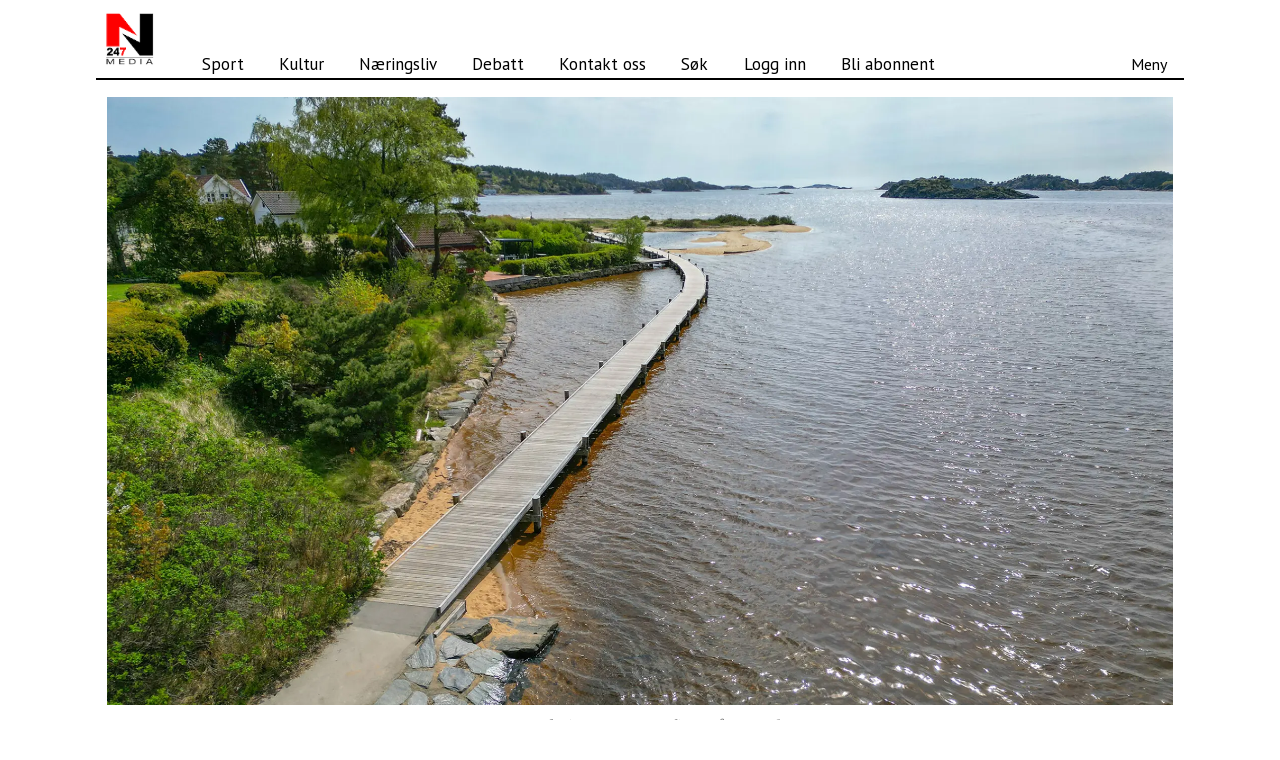

--- FILE ---
content_type: text/html; charset=UTF-8
request_url: https://www.n247.no/friluftsliv-kultur-turforslag/skjonne-aros-strandsti/514602
body_size: 26637
content:
<!DOCTYPE html>
<html lang="nb-NO" dir="ltr" class="resp_fonts">

    <head>
                
                <script type="module">
                    import { ClientAPI } from '/view-resources/baseview/public/common/ClientAPI/index.js?v=1768293024-L4';
                    window.labClientAPI = new ClientAPI({
                        pageData: {
                            url: 'https://www.n247.no/friluftsliv-kultur-turforslag/skjonne-aros-strandsti/514602',
                            pageType: 'article',
                            pageId: '514602',
                            section: 'nyheter',
                            title: '«Skjønne Åros strandsti»',
                            seotitle: '«Skjønne Åros strandsti»',
                            sometitle: '«Skjønne Åros strandsti»',
                            description: '«Sprekere sammen med Jostein og Arnfinn»',
                            seodescription: '«Sprekere sammen med Jostein og Arnfinn»',
                            somedescription: '«Sprekere sammen med Jostein og Arnfinn»',
                            device: 'desktop',
                            cmsVersion: '4.2.15',
                            contentLanguage: 'nb-NO',
                            published: '2023-05-27T08:47:09.000Z',
                            tags: ["friluftsliv", "kultur", "«sprekere sammen»", "turforslag", "nyheter"],
                            bylines: ["Jostein Andreassen (tekst) og Arnfinn Håverstad (foto) null"],
                            site: {
                                domain: 'https://www.n247.no',
                                id: '2',
                                alias: 'n247'
                            }
                            // Todo: Add paywall info ...
                        },
                        debug: false
                    });
                </script>

                <title>«Skjønne Åros strandsti»</title>
                <meta name="title" content="«Skjønne Åros strandsti»">
                <meta name="description" content="«Sprekere sammen med Jostein og Arnfinn»">
                <meta http-equiv="Content-Type" content="text/html; charset=utf-8">
                <link rel="canonical" href="https://www.n247.no/friluftsliv-kultur-turforslag/skjonne-aros-strandsti/514602">
                <meta name="viewport" content="width=device-width, initial-scale=1">
                
                <meta property="og:type" content="article">
                <meta property="og:title" content="«Skjønne Åros strandsti»">
                <meta property="og:description" content="«Sprekere sammen med Jostein og Arnfinn»">
                <meta property="article:published_time" content="2023-05-27T08:47:09.000Z">
                <meta property="article:modified_time" content="2025-06-06T09:23:11.000Z">
                <meta property="article:author" content="Jostein Andreassen (tekst) og Arnfinn Håverstad (foto) ">
                <meta property="article:tag" content="friluftsliv">
                <meta property="article:tag" content="kultur">
                <meta property="article:tag" content="«sprekere sammen»">
                <meta property="article:tag" content="turforslag">
                <meta property="article:tag" content="nyheter">
                <meta property="og:image" content="https://image.n247.no/514606.jpg?imageId=514606&x=0&y=4.43&cropw=100&croph=63.55&panox=0&panoy=4.43&panow=100&panoh=63.55&width=1200&height=683">
                <meta property="og:image:width" content="1200">
                <meta property="og:image:height" content="684">
                <meta name="twitter:card" content="summary_large_image">
                
                <meta name="twitter:title" content="«Skjønne Åros strandsti»">
                <meta name="twitter:description" content="«Sprekere sammen med Jostein og Arnfinn»">
                <meta name="twitter:image" content="https://image.n247.no/514606.jpg?imageId=514606&x=0&y=4.43&cropw=100&croph=63.55&panox=0&panoy=4.43&panow=100&panoh=63.55&width=1200&height=683">
                <link rel="alternate" type="application/json+oembed" href="https://www.n247.no/friluftsliv-kultur-turforslag/skjonne-aros-strandsti/514602?lab_viewport=oembed">

                
                
                
                
                <meta property="og:url" content="https://www.n247.no/friluftsliv-kultur-turforslag/skjonne-aros-strandsti/514602">
                        <link type="image/svg+xml" rel="icon" href="/view-resources/public/n247/favicon.svg">
                        <link type="image/png" rel="icon" sizes="32x32" href="/view-resources/public/n247/favicon-32x32.png">
                        <link type="image/png" rel="icon" sizes="96x96" href="/view-resources/public/n247/favicon-96x96.png">
                        <link type="image/png" rel="apple-touch-icon" sizes="120x120" href="/view-resources/public/n247/favicon-120x120.png">
                        <link type="image/png" rel="apple-touch-icon" sizes="180x180" href="/view-resources/public/n247/favicon-180x180.png">
                    
                <link href="https://fonts.googleapis.com/css?family=Merriweather:300,400,700,900" rel="stylesheet" >
                <link rel="stylesheet" href="/view-resources/view/css/grid.css?v=1768293024-L4">
                <link rel="stylesheet" href="/view-resources/view/css/main.css?v=1768293024-L4">
                <link rel="stylesheet" href="/view-resources/view/css/colors.css?v=1768293024-L4">
                <link rel="stylesheet" href="/view-resources/view/css/print.css?v=1768293024-L4" media="print">
                <link rel="stylesheet" href="/view-resources/view/css/foundation-icons/foundation-icons.css?v=1768293024-L4">
                <link rel="stylesheet" href="/view-resources/view/css/site/n247.css?v=1768293024-L4">
                <style data-key="custom_properties">
                    :root{--primary: rgba(0,0,0,1);--secondary: rgba(255,255,255,1);--tertiary: rgba(253,2,2,1);--tertiary-light: rgba(254,103,103,1);--tertiary-dark: rgba(88,22,22,1);--quaternary: rgba(5,21,251,1);--quaternary-light: rgba(105,115,253,1);--quaternary-dark: rgba(4,15,176,1);--bg-primary: rgba(255,255,255,1);--bg-secondary: rgba(0,0,0,1);--bg-tertiary: rgba(249,5,5,1);--bg-quaternary: rgba(13,245,7,1);--bg-quinary: rgba(3,63,251,1);--bg-tertiary-light: rgba(243,104,104,1);--bg-tertiary-dark: rgba(88,22,22,1);--bg-quaternary-light: rgba(110,249,106,1);--bg-quaternary-dark: rgba(9,172,5,1);--bg-quinary-light: rgba(104,140,253,1);--bg-quinary-dark: rgba(2,44,176,1);--bg-septenary: rgba(251,233,3,1);--bg-septenary-light: rgba(247,239,107,1);--bg-septenary-dark: rgba(169,160,6,1);}
                </style>
                <style data-key="background_colors">
                    .bg-primary {background-color: rgba(255,255,255,1);}.bg-secondary {background-color: rgba(0,0,0,1);color: #fff;}.bg-tertiary {background-color: rgba(249,5,5,1);color: #fff;}.bg-quaternary {background-color: rgba(13,245,7,1);}.bg-quinary {background-color: rgba(3,63,251,1);color: #fff;}.bg-tertiary-light {background-color: rgba(243,104,104,1);}.bg-tertiary-dark {background-color: rgba(88,22,22,1);color: #fff;}.bg-quaternary-light {background-color: rgba(110,249,106,1);}.bg-quaternary-dark {background-color: rgba(9,172,5,1);color: #fff;}.bg-quinary-light {background-color: rgba(104,140,253,1);}.bg-quinary-dark {background-color: rgba(2,44,176,1);color: #fff;}.bg-septenary {background-color: rgba(251,233,3,1);}.bg-septenary-light {background-color: rgba(247,239,107,1);}.bg-septenary-dark {background-color: rgba(169,160,6,1);}@media (max-width: 1023px) { .color_mobile_bg-primary {background-color: rgba(255,255,255,1);}}@media (max-width: 1023px) { .color_mobile_bg-secondary {background-color: rgba(0,0,0,1);color: #fff;}}@media (max-width: 1023px) { .color_mobile_bg-tertiary {background-color: rgba(249,5,5,1);color: #fff;}}@media (max-width: 1023px) { .color_mobile_bg-quaternary {background-color: rgba(13,245,7,1);}}@media (max-width: 1023px) { .color_mobile_bg-quinary {background-color: rgba(3,63,251,1);color: #fff;}}@media (max-width: 1023px) { .color_mobile_bg-tertiary-light {background-color: rgba(243,104,104,1);}}@media (max-width: 1023px) { .color_mobile_bg-tertiary-dark {background-color: rgba(88,22,22,1);color: #fff;}}@media (max-width: 1023px) { .color_mobile_bg-quaternary-light {background-color: rgba(110,249,106,1);}}@media (max-width: 1023px) { .color_mobile_bg-quaternary-dark {background-color: rgba(9,172,5,1);color: #fff;}}@media (max-width: 1023px) { .color_mobile_bg-quinary-light {background-color: rgba(104,140,253,1);}}@media (max-width: 1023px) { .color_mobile_bg-quinary-dark {background-color: rgba(2,44,176,1);color: #fff;}}@media (max-width: 1023px) { .color_mobile_bg-septenary {background-color: rgba(251,233,3,1);}}@media (max-width: 1023px) { .color_mobile_bg-septenary-light {background-color: rgba(247,239,107,1);}}@media (max-width: 1023px) { .color_mobile_bg-septenary-dark {background-color: rgba(169,160,6,1);}}
                </style>
                <style data-key="background_colors_opacity">
                    .bg-primary.op-bg_20 {background-color: rgba(255, 255, 255, 0.2);}.bg-primary.op-bg_40 {background-color: rgba(255, 255, 255, 0.4);}.bg-primary.op-bg_60 {background-color: rgba(255, 255, 255, 0.6);}.bg-primary.op-bg_80 {background-color: rgba(255, 255, 255, 0.8);}.bg-secondary.op-bg_20 {background-color: rgba(0, 0, 0, 0.2);color: #fff;}.bg-secondary.op-bg_40 {background-color: rgba(0, 0, 0, 0.4);color: #fff;}.bg-secondary.op-bg_60 {background-color: rgba(0, 0, 0, 0.6);color: #fff;}.bg-secondary.op-bg_80 {background-color: rgba(0, 0, 0, 0.8);color: #fff;}.bg-tertiary.op-bg_20 {background-color: rgba(249, 5, 5, 0.2);color: #fff;}.bg-tertiary.op-bg_40 {background-color: rgba(249, 5, 5, 0.4);color: #fff;}.bg-tertiary.op-bg_60 {background-color: rgba(249, 5, 5, 0.6);color: #fff;}.bg-tertiary.op-bg_80 {background-color: rgba(249, 5, 5, 0.8);color: #fff;}.bg-quaternary.op-bg_20 {background-color: rgba(13, 245, 7, 0.2);}.bg-quaternary.op-bg_40 {background-color: rgba(13, 245, 7, 0.4);}.bg-quaternary.op-bg_60 {background-color: rgba(13, 245, 7, 0.6);}.bg-quaternary.op-bg_80 {background-color: rgba(13, 245, 7, 0.8);}.bg-quinary.op-bg_20 {background-color: rgba(3, 63, 251, 0.2);color: #fff;}.bg-quinary.op-bg_40 {background-color: rgba(3, 63, 251, 0.4);color: #fff;}.bg-quinary.op-bg_60 {background-color: rgba(3, 63, 251, 0.6);color: #fff;}.bg-quinary.op-bg_80 {background-color: rgba(3, 63, 251, 0.8);color: #fff;}.bg-tertiary-light.op-bg_20 {background-color: rgba(243, 104, 104, 0.2);}.bg-tertiary-light.op-bg_40 {background-color: rgba(243, 104, 104, 0.4);}.bg-tertiary-light.op-bg_60 {background-color: rgba(243, 104, 104, 0.6);}.bg-tertiary-light.op-bg_80 {background-color: rgba(243, 104, 104, 0.8);}.bg-tertiary-dark.op-bg_20 {background-color: rgba(88, 22, 22, 0.2);color: #fff;}.bg-tertiary-dark.op-bg_40 {background-color: rgba(88, 22, 22, 0.4);color: #fff;}.bg-tertiary-dark.op-bg_60 {background-color: rgba(88, 22, 22, 0.6);color: #fff;}.bg-tertiary-dark.op-bg_80 {background-color: rgba(88, 22, 22, 0.8);color: #fff;}.bg-quaternary-light.op-bg_20 {background-color: rgba(110, 249, 106, 0.2);}.bg-quaternary-light.op-bg_40 {background-color: rgba(110, 249, 106, 0.4);}.bg-quaternary-light.op-bg_60 {background-color: rgba(110, 249, 106, 0.6);}.bg-quaternary-light.op-bg_80 {background-color: rgba(110, 249, 106, 0.8);}.bg-quaternary-dark.op-bg_20 {background-color: rgba(9, 172, 5, 0.2);color: #fff;}.bg-quaternary-dark.op-bg_40 {background-color: rgba(9, 172, 5, 0.4);color: #fff;}.bg-quaternary-dark.op-bg_60 {background-color: rgba(9, 172, 5, 0.6);color: #fff;}.bg-quaternary-dark.op-bg_80 {background-color: rgba(9, 172, 5, 0.8);color: #fff;}.bg-quinary-light.op-bg_20 {background-color: rgba(104, 140, 253, 0.2);}.bg-quinary-light.op-bg_40 {background-color: rgba(104, 140, 253, 0.4);}.bg-quinary-light.op-bg_60 {background-color: rgba(104, 140, 253, 0.6);}.bg-quinary-light.op-bg_80 {background-color: rgba(104, 140, 253, 0.8);}.bg-quinary-dark.op-bg_20 {background-color: rgba(2, 44, 176, 0.2);color: #fff;}.bg-quinary-dark.op-bg_40 {background-color: rgba(2, 44, 176, 0.4);color: #fff;}.bg-quinary-dark.op-bg_60 {background-color: rgba(2, 44, 176, 0.6);color: #fff;}.bg-quinary-dark.op-bg_80 {background-color: rgba(2, 44, 176, 0.8);color: #fff;}.bg-septenary.op-bg_20 {background-color: rgba(251, 233, 3, 0.2);}.bg-septenary.op-bg_40 {background-color: rgba(251, 233, 3, 0.4);}.bg-septenary.op-bg_60 {background-color: rgba(251, 233, 3, 0.6);}.bg-septenary.op-bg_80 {background-color: rgba(251, 233, 3, 0.8);}.bg-septenary-light.op-bg_20 {background-color: rgba(247, 239, 107, 0.2);}.bg-septenary-light.op-bg_40 {background-color: rgba(247, 239, 107, 0.4);}.bg-septenary-light.op-bg_60 {background-color: rgba(247, 239, 107, 0.6);}.bg-septenary-light.op-bg_80 {background-color: rgba(247, 239, 107, 0.8);}.bg-septenary-dark.op-bg_20 {background-color: rgba(169, 160, 6, 0.2);}.bg-septenary-dark.op-bg_40 {background-color: rgba(169, 160, 6, 0.4);}.bg-septenary-dark.op-bg_60 {background-color: rgba(169, 160, 6, 0.6);}.bg-septenary-dark.op-bg_80 {background-color: rgba(169, 160, 6, 0.8);}@media (max-width: 1023px) { .color_mobile_bg-primary.op-bg_20 {background-color: rgba(255, 255, 255, 0.2);}}@media (max-width: 1023px) { .color_mobile_bg-primary.op-bg_40 {background-color: rgba(255, 255, 255, 0.4);}}@media (max-width: 1023px) { .color_mobile_bg-primary.op-bg_60 {background-color: rgba(255, 255, 255, 0.6);}}@media (max-width: 1023px) { .color_mobile_bg-primary.op-bg_80 {background-color: rgba(255, 255, 255, 0.8);}}@media (max-width: 1023px) { .color_mobile_bg-secondary.op-bg_20 {background-color: rgba(0, 0, 0, 0.2);color: #fff;}}@media (max-width: 1023px) { .color_mobile_bg-secondary.op-bg_40 {background-color: rgba(0, 0, 0, 0.4);color: #fff;}}@media (max-width: 1023px) { .color_mobile_bg-secondary.op-bg_60 {background-color: rgba(0, 0, 0, 0.6);color: #fff;}}@media (max-width: 1023px) { .color_mobile_bg-secondary.op-bg_80 {background-color: rgba(0, 0, 0, 0.8);color: #fff;}}@media (max-width: 1023px) { .color_mobile_bg-tertiary.op-bg_20 {background-color: rgba(249, 5, 5, 0.2);color: #fff;}}@media (max-width: 1023px) { .color_mobile_bg-tertiary.op-bg_40 {background-color: rgba(249, 5, 5, 0.4);color: #fff;}}@media (max-width: 1023px) { .color_mobile_bg-tertiary.op-bg_60 {background-color: rgba(249, 5, 5, 0.6);color: #fff;}}@media (max-width: 1023px) { .color_mobile_bg-tertiary.op-bg_80 {background-color: rgba(249, 5, 5, 0.8);color: #fff;}}@media (max-width: 1023px) { .color_mobile_bg-quaternary.op-bg_20 {background-color: rgba(13, 245, 7, 0.2);}}@media (max-width: 1023px) { .color_mobile_bg-quaternary.op-bg_40 {background-color: rgba(13, 245, 7, 0.4);}}@media (max-width: 1023px) { .color_mobile_bg-quaternary.op-bg_60 {background-color: rgba(13, 245, 7, 0.6);}}@media (max-width: 1023px) { .color_mobile_bg-quaternary.op-bg_80 {background-color: rgba(13, 245, 7, 0.8);}}@media (max-width: 1023px) { .color_mobile_bg-quinary.op-bg_20 {background-color: rgba(3, 63, 251, 0.2);color: #fff;}}@media (max-width: 1023px) { .color_mobile_bg-quinary.op-bg_40 {background-color: rgba(3, 63, 251, 0.4);color: #fff;}}@media (max-width: 1023px) { .color_mobile_bg-quinary.op-bg_60 {background-color: rgba(3, 63, 251, 0.6);color: #fff;}}@media (max-width: 1023px) { .color_mobile_bg-quinary.op-bg_80 {background-color: rgba(3, 63, 251, 0.8);color: #fff;}}@media (max-width: 1023px) { .color_mobile_bg-tertiary-light.op-bg_20 {background-color: rgba(243, 104, 104, 0.2);}}@media (max-width: 1023px) { .color_mobile_bg-tertiary-light.op-bg_40 {background-color: rgba(243, 104, 104, 0.4);}}@media (max-width: 1023px) { .color_mobile_bg-tertiary-light.op-bg_60 {background-color: rgba(243, 104, 104, 0.6);}}@media (max-width: 1023px) { .color_mobile_bg-tertiary-light.op-bg_80 {background-color: rgba(243, 104, 104, 0.8);}}@media (max-width: 1023px) { .color_mobile_bg-tertiary-dark.op-bg_20 {background-color: rgba(88, 22, 22, 0.2);color: #fff;}}@media (max-width: 1023px) { .color_mobile_bg-tertiary-dark.op-bg_40 {background-color: rgba(88, 22, 22, 0.4);color: #fff;}}@media (max-width: 1023px) { .color_mobile_bg-tertiary-dark.op-bg_60 {background-color: rgba(88, 22, 22, 0.6);color: #fff;}}@media (max-width: 1023px) { .color_mobile_bg-tertiary-dark.op-bg_80 {background-color: rgba(88, 22, 22, 0.8);color: #fff;}}@media (max-width: 1023px) { .color_mobile_bg-quaternary-light.op-bg_20 {background-color: rgba(110, 249, 106, 0.2);}}@media (max-width: 1023px) { .color_mobile_bg-quaternary-light.op-bg_40 {background-color: rgba(110, 249, 106, 0.4);}}@media (max-width: 1023px) { .color_mobile_bg-quaternary-light.op-bg_60 {background-color: rgba(110, 249, 106, 0.6);}}@media (max-width: 1023px) { .color_mobile_bg-quaternary-light.op-bg_80 {background-color: rgba(110, 249, 106, 0.8);}}@media (max-width: 1023px) { .color_mobile_bg-quaternary-dark.op-bg_20 {background-color: rgba(9, 172, 5, 0.2);color: #fff;}}@media (max-width: 1023px) { .color_mobile_bg-quaternary-dark.op-bg_40 {background-color: rgba(9, 172, 5, 0.4);color: #fff;}}@media (max-width: 1023px) { .color_mobile_bg-quaternary-dark.op-bg_60 {background-color: rgba(9, 172, 5, 0.6);color: #fff;}}@media (max-width: 1023px) { .color_mobile_bg-quaternary-dark.op-bg_80 {background-color: rgba(9, 172, 5, 0.8);color: #fff;}}@media (max-width: 1023px) { .color_mobile_bg-quinary-light.op-bg_20 {background-color: rgba(104, 140, 253, 0.2);}}@media (max-width: 1023px) { .color_mobile_bg-quinary-light.op-bg_40 {background-color: rgba(104, 140, 253, 0.4);}}@media (max-width: 1023px) { .color_mobile_bg-quinary-light.op-bg_60 {background-color: rgba(104, 140, 253, 0.6);}}@media (max-width: 1023px) { .color_mobile_bg-quinary-light.op-bg_80 {background-color: rgba(104, 140, 253, 0.8);}}@media (max-width: 1023px) { .color_mobile_bg-quinary-dark.op-bg_20 {background-color: rgba(2, 44, 176, 0.2);color: #fff;}}@media (max-width: 1023px) { .color_mobile_bg-quinary-dark.op-bg_40 {background-color: rgba(2, 44, 176, 0.4);color: #fff;}}@media (max-width: 1023px) { .color_mobile_bg-quinary-dark.op-bg_60 {background-color: rgba(2, 44, 176, 0.6);color: #fff;}}@media (max-width: 1023px) { .color_mobile_bg-quinary-dark.op-bg_80 {background-color: rgba(2, 44, 176, 0.8);color: #fff;}}@media (max-width: 1023px) { .color_mobile_bg-septenary.op-bg_20 {background-color: rgba(251, 233, 3, 0.2);}}@media (max-width: 1023px) { .color_mobile_bg-septenary.op-bg_40 {background-color: rgba(251, 233, 3, 0.4);}}@media (max-width: 1023px) { .color_mobile_bg-septenary.op-bg_60 {background-color: rgba(251, 233, 3, 0.6);}}@media (max-width: 1023px) { .color_mobile_bg-septenary.op-bg_80 {background-color: rgba(251, 233, 3, 0.8);}}@media (max-width: 1023px) { .color_mobile_bg-septenary-light.op-bg_20 {background-color: rgba(247, 239, 107, 0.2);}}@media (max-width: 1023px) { .color_mobile_bg-septenary-light.op-bg_40 {background-color: rgba(247, 239, 107, 0.4);}}@media (max-width: 1023px) { .color_mobile_bg-septenary-light.op-bg_60 {background-color: rgba(247, 239, 107, 0.6);}}@media (max-width: 1023px) { .color_mobile_bg-septenary-light.op-bg_80 {background-color: rgba(247, 239, 107, 0.8);}}@media (max-width: 1023px) { .color_mobile_bg-septenary-dark.op-bg_20 {background-color: rgba(169, 160, 6, 0.2);}}@media (max-width: 1023px) { .color_mobile_bg-septenary-dark.op-bg_40 {background-color: rgba(169, 160, 6, 0.4);}}@media (max-width: 1023px) { .color_mobile_bg-septenary-dark.op-bg_60 {background-color: rgba(169, 160, 6, 0.6);}}@media (max-width: 1023px) { .color_mobile_bg-septenary-dark.op-bg_80 {background-color: rgba(169, 160, 6, 0.8);}}
                </style>
                <style data-key="border_colors">
                    .border-bg-primary{--border-color: var(--bg-primary);}.mobile_border-bg-primary{--mobile-border-color: var(--bg-primary);}.border-bg-secondary{--border-color: var(--bg-secondary);}.mobile_border-bg-secondary{--mobile-border-color: var(--bg-secondary);}.border-bg-tertiary{--border-color: var(--bg-tertiary);}.mobile_border-bg-tertiary{--mobile-border-color: var(--bg-tertiary);}.border-bg-quaternary{--border-color: var(--bg-quaternary);}.mobile_border-bg-quaternary{--mobile-border-color: var(--bg-quaternary);}.border-bg-quinary{--border-color: var(--bg-quinary);}.mobile_border-bg-quinary{--mobile-border-color: var(--bg-quinary);}.border-bg-tertiary-light{--border-color: var(--bg-tertiary-light);}.mobile_border-bg-tertiary-light{--mobile-border-color: var(--bg-tertiary-light);}.border-bg-tertiary-dark{--border-color: var(--bg-tertiary-dark);}.mobile_border-bg-tertiary-dark{--mobile-border-color: var(--bg-tertiary-dark);}.border-bg-quaternary-light{--border-color: var(--bg-quaternary-light);}.mobile_border-bg-quaternary-light{--mobile-border-color: var(--bg-quaternary-light);}.border-bg-quaternary-dark{--border-color: var(--bg-quaternary-dark);}.mobile_border-bg-quaternary-dark{--mobile-border-color: var(--bg-quaternary-dark);}.border-bg-quinary-light{--border-color: var(--bg-quinary-light);}.mobile_border-bg-quinary-light{--mobile-border-color: var(--bg-quinary-light);}.border-bg-quinary-dark{--border-color: var(--bg-quinary-dark);}.mobile_border-bg-quinary-dark{--mobile-border-color: var(--bg-quinary-dark);}.border-bg-septenary{--border-color: var(--bg-septenary);}.mobile_border-bg-septenary{--mobile-border-color: var(--bg-septenary);}.border-bg-septenary-light{--border-color: var(--bg-septenary-light);}.mobile_border-bg-septenary-light{--mobile-border-color: var(--bg-septenary-light);}.border-bg-septenary-dark{--border-color: var(--bg-septenary-dark);}.mobile_border-bg-septenary-dark{--mobile-border-color: var(--bg-septenary-dark);}
                </style>
                <style data-key="font_colors">
                    .primary {color: rgba(0,0,0,1) !important;}.secondary {color: rgba(255,255,255,1) !important;}.tertiary {color: rgba(253,2,2,1) !important;}.tertiary-light {color: rgba(254,103,103,1) !important;}.tertiary-dark {color: rgba(88,22,22,1) !important;}.quaternary {color: rgba(5,21,251,1) !important;}.quaternary-light {color: rgba(105,115,253,1) !important;}.quaternary-dark {color: rgba(4,15,176,1) !important;}@media (max-width: 1023px) { .color_mobile_primary {color: rgba(0,0,0,1) !important;}}@media (max-width: 1023px) { .color_mobile_secondary {color: rgba(255,255,255,1) !important;}}@media (max-width: 1023px) { .color_mobile_tertiary {color: rgba(253,2,2,1) !important;}}@media (max-width: 1023px) { .color_mobile_tertiary-light {color: rgba(254,103,103,1) !important;}}@media (max-width: 1023px) { .color_mobile_tertiary-dark {color: rgba(88,22,22,1) !important;}}@media (max-width: 1023px) { .color_mobile_quaternary {color: rgba(5,21,251,1) !important;}}@media (max-width: 1023px) { .color_mobile_quaternary-light {color: rgba(105,115,253,1) !important;}}@media (max-width: 1023px) { .color_mobile_quaternary-dark {color: rgba(4,15,176,1) !important;}}
                </style>
                <style data-key="image_gradient">
                    .image-gradient-bg-primary{--background-color: var(--bg-primary);}.color_mobile_image-gradient-bg-primary{--mobile-background-color: var(--bg-primary);}.image-gradient-bg-secondary{--background-color: var(--bg-secondary);}.color_mobile_image-gradient-bg-secondary{--mobile-background-color: var(--bg-secondary);}.image-gradient-bg-tertiary{--background-color: var(--bg-tertiary);}.color_mobile_image-gradient-bg-tertiary{--mobile-background-color: var(--bg-tertiary);}.image-gradient-bg-quaternary{--background-color: var(--bg-quaternary);}.color_mobile_image-gradient-bg-quaternary{--mobile-background-color: var(--bg-quaternary);}.image-gradient-bg-quinary{--background-color: var(--bg-quinary);}.color_mobile_image-gradient-bg-quinary{--mobile-background-color: var(--bg-quinary);}.image-gradient-bg-tertiary-light{--background-color: var(--bg-tertiary-light);}.color_mobile_image-gradient-bg-tertiary-light{--mobile-background-color: var(--bg-tertiary-light);}.image-gradient-bg-tertiary-dark{--background-color: var(--bg-tertiary-dark);}.color_mobile_image-gradient-bg-tertiary-dark{--mobile-background-color: var(--bg-tertiary-dark);}.image-gradient-bg-quaternary-light{--background-color: var(--bg-quaternary-light);}.color_mobile_image-gradient-bg-quaternary-light{--mobile-background-color: var(--bg-quaternary-light);}.image-gradient-bg-quaternary-dark{--background-color: var(--bg-quaternary-dark);}.color_mobile_image-gradient-bg-quaternary-dark{--mobile-background-color: var(--bg-quaternary-dark);}.image-gradient-bg-quinary-light{--background-color: var(--bg-quinary-light);}.color_mobile_image-gradient-bg-quinary-light{--mobile-background-color: var(--bg-quinary-light);}.image-gradient-bg-quinary-dark{--background-color: var(--bg-quinary-dark);}.color_mobile_image-gradient-bg-quinary-dark{--mobile-background-color: var(--bg-quinary-dark);}.image-gradient-bg-septenary{--background-color: var(--bg-septenary);}.color_mobile_image-gradient-bg-septenary{--mobile-background-color: var(--bg-septenary);}.image-gradient-bg-septenary-light{--background-color: var(--bg-septenary-light);}.color_mobile_image-gradient-bg-septenary-light{--mobile-background-color: var(--bg-septenary-light);}.image-gradient-bg-septenary-dark{--background-color: var(--bg-septenary-dark);}.color_mobile_image-gradient-bg-septenary-dark{--mobile-background-color: var(--bg-septenary-dark);}
                </style>
                <style data-key="custom_css_variables">
                :root {
                    --lab_page_width: 1088px;
                    --lab_columns_gutter: 11px;
                    --space-top: ;
                    --space-top-adnuntiusAd: 120;
                }

                @media(max-width: 767px) {
                    :root {
                        --lab_columns_gutter: 10px;
                    }
                }

                @media(min-width: 767px) {
                    :root {
                    }
                }
                </style>
<script src="/view-resources/public/common/JWTCookie.js?v=1768293024-L4"></script>
<script src="/view-resources/public/common/Paywall.js?v=1768293024-L4"></script>
                <script>
                window.Dac = window.Dac || {};
                (function () {
                    if (navigator) {
                        window.Dac.clientData = {
                            language: navigator.language,
                            userAgent: navigator.userAgent,
                            innerWidth: window.innerWidth,
                            innerHeight: window.innerHeight,
                            deviceByMediaQuery: getDeviceByMediaQuery(),
                            labDevice: 'desktop', // Device from labrador
                            device: 'desktop', // Device from varnish
                            paywall: {
                                isAuthenticated: isPaywallAuthenticated(),
                                toggleAuthenticatedContent: toggleAuthenticatedContent,
                                requiredProducts: [],
                            },
                            page: {
                                id: '514602',
                                extId: ''
                            },
                            siteAlias: 'n247',
                            debug: window.location.href.includes('debug=1')
                        };
                        function getDeviceByMediaQuery() {
                            if (window.matchMedia('(max-width: 767px)').matches) return 'mobile';
                            if (window.matchMedia('(max-width: 1023px)').matches) return 'tablet';
                            return 'desktop';
                        }

                        function isPaywallAuthenticated() {
                            if (window.Dac && window.Dac.JWTCookie) {
                                var JWTCookie = new Dac.JWTCookie({ debug: false });
                                return JWTCookie.isAuthenticated();
                            }
                            return false;
                        }

                        function toggleAuthenticatedContent(settings) {
                            if (!window.Dac || !window.Dac.Paywall) {
                                return;
                            }
                            var Paywall = new Dac.Paywall();
                            var updateDOM = Paywall.updateDOM;

                            if(settings && settings.displayUserName) {
                                var userName = Paywall.getUserName().then((userName) => {
                                    updateDOM(userName !== false, userName, settings.optionalGreetingText);
                                });
                            } else {
                                updateDOM(window.Dac.clientData.paywall.isAuthenticated);
                            }
                        }
                    }
                }());
                </script>

                    <script type="module" src="/view-resources/baseview/public/common/baseview/moduleHandlers.js?v=1768293024-L4" data-cookieconsent="ignore"></script>

                            <script src="https://cdn.adnuntius.com/adn.js" data-cookieconsent="ignore"></script>
                                <script>
                                    window.adn = window.adn || {};
                                    var adUnits = [];
                                    var handleAsTablet = (Dac.clientData.device === 'tablet' || Dac.clientData.innerWidth < 1316);

                                    if (!(handleAsTablet && '' === 'true')) {
                                        adUnits.push({ auId: '000000000026e3fe', auW: 1065, auH: 600  });
                                    }
                                    if (!(handleAsTablet && 'true' === 'true')) {
                                        adUnits.push({ auId: '000000000025473e', auW: 300, auH: 600  });
                                    }
                                    if (!(handleAsTablet && 'true' === 'true')) {
                                        adUnits.push({ auId: '000000000025473f', auW: 300, auH: 600  });
                                    }
                                    if (!(handleAsTablet && '' === 'true')) {
                                        adUnits.push({ auId: '0000000000254739', auW: 1065, auH: 600  });
                                    }
                                    if (!(handleAsTablet && '' === 'true')) {
                                        adUnits.push({ auId: '000000000025473b', auW: 1065, auH: 600  });
                                    }
                                    if (!(handleAsTablet && '' === 'true')) {
                                        adUnits.push({ auId: '0000000000254738', auW: 1065, auH: 600  });
                                    }
                                    if (!(handleAsTablet && '' === 'true')) {
                                        adUnits.push({ auId: '0000000000254800', auW: 580, auH: 500  });
                                    }
                                    if (!(handleAsTablet && '' === 'true')) {
                                        adUnits.push({ auId: '0000000000254737', auW: 1065, auH: 600  });
                                    }
                                    if (!(handleAsTablet && '' === 'true')) {
                                        adUnits.push({ auId: '0000000000254806', auW: 580, auH: 500  });
                                    }

                                    var adn_kv = adn_kv || [];
                                    adn_kv.push({ "tags": ["friluftsliv", "kultur", "«sprekere sammen»", "turforslag", "nyheter"] });

                                    const adnRequest = {
                                        requestTiming: 'onReady',
                                        adUnits: adUnits,
                                        kv: adn_kv
                                    };



                                    adn.request(adnRequest);
                                </script>
                <link href="https://fonts.googleapis.com/css?family=PT+Sans:regular,700" rel="stylesheet" >
                <style id="dachser-vieweditor-styles">
                    .font-PTSans { font-family: "PT Sans" !important; }
                    .font-PTSans.font-weight-normal { font-weight: normal !important; }
                    .font-PTSans.font-weight-bold { font-weight: 700 !important; }
                </style>
                <style id="css_variables"></style>
                <script>
                    window.dachserData = {
                        _data: {},
                        _instances: {},
                        get: function(key) {
                            return dachserData._data[key] || null;
                        },
                        set: function(key, value) {
                            dachserData._data[key] = value;
                        },
                        push: function(key, value) {
                            if (!dachserData._data[key]) {
                                dachserData._data[key] = [];
                            }
                            dachserData._data[key].push(value);
                        },
                        setInstance: function(key, identifier, instance) {
                            if (!dachserData._instances[key]) {
                                dachserData._instances[key] = {};
                            }
                            dachserData._instances[key][identifier] = instance;
                        },
                        getInstance: function(key, identifier) {
                            return dachserData._instances[key] ? dachserData._instances[key][identifier] || null : null;
                        },
                        reflow: () => {}
                    };
                </script>
                

                <script type="application/ld+json">
                [{"@context":"http://schema.org","@type":"WebSite","name":"n247","url":"https://www.n247.no"},{"@context":"https://schema.org","@type":"NewsArticle","headline":"«Skjønne Åros strandsti»","description":"«Sprekere sammen med Jostein og Arnfinn»","mainEntityOfPage":{"@id":"https://www.n247.no/friluftsliv-kultur-turforslag/skjonne-aros-strandsti/514602"},"availableLanguage":[{"@type":"Language","alternateName":"nb-NO"}],"image":["https://image.n247.no/?imageId=514606&width=1200","https://image.n247.no/?imageId=514611&width=1200"],"keywords":"friluftsliv, kultur, «sprekere sammen», turforslag, nyheter","author":[{"@type":"Person","name":"Jostein Andreassen (tekst) og Arnfinn Håverstad (foto) null"}],"publisher":{"@type":"Organization","name":"n247","logo":{"@type":"ImageObject","url":"/view-resources/dachser2/public/n247/logo-n247.svg"}},"datePublished":"2023-05-27T08:47:09.000Z","dateModified":"2025-06-06T09:23:11.000Z"}]
                </script>                
                
                
                



        <meta property="article:section" content="nyheter">
<script>
var k5aMeta = { "paid": 0, "wordCount": "2193", "lix": "38", "author": ["Jostein Andreassen (tekst) og Arnfinn Håverstad (foto) null"], "tag": ["friluftsliv", "kultur", "«sprekere sammen»", "turforslag", "nyheter"], "title": "«Skjønne Åros strandsti»", "teasertitle": "«Skjønne Åros strandsti»", "kicker": "", "url": "https://www.n247.no/a/514602", "login": (Dac.clientData.paywall.isAuthenticated ? 1 : 0), "subscriber": (Dac.clientData.paywall.isAuthenticated ? 1 : 0), "subscriberId": (Dac.clientData.subscriberId ? `"${ Dac.clientData.subscriberId }"` : "") };
</script>
                <script src="//cl.k5a.io/6156b8c81b4d741e051f44c2.js" async></script>

                <script src="https://cl-eu2.k5a.io/62038221f64162113307d492.js" async></script>

        <style>
            :root {
                
                
            }
        </style>
        
        
    </head>

    <body class="l4 article site_n247 pagestyle_centered section_nyheter"
        
        
        >

        
        <script>
        document.addEventListener("DOMContentLoaded", (event) => {
            setScrollbarWidth();
            window.addEventListener('resize', setScrollbarWidth);
        });
        function setScrollbarWidth() {
            const root = document.querySelector(':root');
            const width = (window.innerWidth - document.body.offsetWidth < 21) ? window.innerWidth - document.body.offsetWidth : 15;
            root.style.setProperty('--lab-scrollbar-width', `${ width }px`);
        }
        </script>

        
        <a href="#main" class="skip-link">Jump to main content</a>

        <header class="pageElement pageHeader">
    <div class="section mainline grid-fixed">
    <div class="row mainRow">
<figure class="logo">
    <a href=" //n247.no" aria-label="Gå til forside">
        <img src="https://www.n247.no/files/2024/12/23/new-logo-n274.png"
            alt="Gå til forside. Logo, N247.no"
            
            >
    </a>
</figure>
<nav class="navigation mainMenu dac-hidden-desktop-down expandable">
	<ul class="menu-list">
			<li class="first-list-item ">
				<a href="/tag/sport" target="_self">Sport</a>
			</li>
			<li class="first-list-item ">
				<a href="/tag/kultur" target="_self">Kultur</a>
			</li>
			<li class="first-list-item ">
				<a href="/tag/næringsliv" target="_self">Næringsliv</a>
			</li>
			<li class="first-list-item ">
				<a href="/tag/debatt" target="_self">Debatt</a>
			</li>
			<li class="first-list-item ">
				<a href="/kontakt" target="_self">Kontakt oss</a>
			</li>
			<li class="first-list-item ">
				<a href="/cse" target="_self">Søk</a>
			</li>
			<li class="first-list-item dac-paywall-not-authenticated">
				<a href="https://api.n247.no/paywall/login?siteAlias=n247&contentUrl=https%3A%2F%2Fwww.n247.no%2F" target="_self">Logg inn</a>
			</li>
			<li class="first-list-item dac-paywall-authenticated">
				<a href="https://n247-s4.azurewebsites.net/Customer" target="_self">Min side</a>
			</li>
			<li class="first-list-item ">
				<a href="/bli-abonnent" target="_self">Bli abonnent</a>
			</li>
	</ul>
</nav>

		<script>
			(function () {
				// This is only called when the user presses the escape key.
				function closeElement(event, element) {
					if (event.key === 'Escape') {
						window.removeEventListener('keydown', closeElement);

						// Get all expanded elements and close them
						const expanded = document.querySelectorAll('nav.mainMenu.expandable .has-children.expanded');
						for (let i = 0; i < expanded.length; i++) {
							expanded[i].classList.remove('expanded');
							
							// Traverse up from the element the user has selected to see if it is a child of the expanded element
							// If it is, set focus to the first child, as that is the span element with tabindex. 
							// This is so that if the user has moved on from the menu, we shouldn't mess with the focus and flow
							if (document.activeElement.closest('.has-children') === expanded[i]) {
								expanded[i].children[0].focus();
							}
						}
					}
				}

				function toggleElement(event, element) {
					// Prevent the default link behavior
					event.preventDefault();

					// Check if there are other expanded elements and close them
					const expanded = document.querySelectorAll('nav.mainMenu.expandable .has-children.expanded');
					for (let i = 0; i < expanded.length; i++) {
						if (expanded[i] !== element.parentElement) {
							expanded[i].classList.remove('expanded');
						}
					}

					// Toggle the class "expanded" on the parent element
					// We toggle instead of add/remove the class because we don't know if we are opening or closing the element
					element.parentElement.classList.toggle('expanded');

					window.addEventListener('keydown', closeElement);
				}

				// Add extra element for carat and toggle functionality after the span or a element
				function addCarat(element) {
					const carat = document.createElement('span');
					carat.classList.add('carat');
					carat.tabIndex = '0';
					const sibling = element.querySelector(':scope > a') || element.querySelector(':scope > span');
					element.insertBefore(carat, sibling.nextSibling);
					element.tabIndex = '-1';
					if (sibling.tagName === 'A') {
						sibling.tabIndex = '0';
					} else if (sibling.tagName === 'SPAN') {
						sibling.tabIndex = '-1';
					}
				}

				// Get all elements with class "has-children" and add two events - one click event and one keydown event
				// Allow for the same expandable menu to be reused in different viewports by using different classes
				let classes = 'dac-hidden-desktop-down ';
				if (classes) {
					classes = '.' + classes.trim().split(' ').join('.');
				}

				const hasChildren = document.querySelectorAll(`nav.mainMenu${ classes }.expandable .has-children > span`);
				for (let i = 0; i < hasChildren.length; i++) {
					hasChildren[i].addEventListener('click', function(e) {
						toggleElement(e, this);
					});

					hasChildren[i].addEventListener('keydown', function (e) {
						// Check for both enter and space keys
						if (e.key === 'Enter' || e.key === ' ') {
							toggleElement(e, this);
						}
					});
				}

				// Get all elements with class "has-children" when toggleChildren is enabled and carat and toggle functionality 
				const hasChildrenToggle = document.querySelectorAll(`nav.mainMenu${ classes }.expandable.toggleChildren .has-children > span, nav.mainMenu${ classes }.expandable.toggleChildren .has-children > a`);
				for (let i = 0; i < hasChildrenToggle.length; i++) {

					// Add carat to the element
					addCarat(hasChildrenToggle[i].parentElement);

					if (hasChildrenToggle[i].tagName === 'A' || hasChildrenToggle[i].tagName === 'SPAN') {
						hasChildrenToggle[i].nextSibling.addEventListener('click', function(e) {
							toggleElement(e, hasChildrenToggle[i]);
						});

						hasChildrenToggle[i].nextSibling.addEventListener('keydown', function(e) {
							// Check for both enter and space keys
							if (e.key === 'Enter' || e.key === ' ') {
								toggleElement(e, hasChildrenToggle[i]);
							}
						});

						// Use with caution - ensure that parent li overlaps with child ul to avoid prematurely triggering leave
						if (hasChildrenToggle[i].closest('nav').classList.contains('toggleOnHover')) {
							hasChildrenToggle[i].addEventListener('mouseenter', function(e) {
								hasChildrenToggle[i].parentElement.classList.add('expanded');
							});

							hasChildrenToggle[i].parentElement.addEventListener('mouseleave', function(e) {
								hasChildrenToggle[i].parentElement.classList.remove('expanded');
							});
						}
					}
				}
			})();
		</script>


	<script>
		(function () {
			const menuLinks = document.querySelectorAll(`nav.mainMenu ul li a`);
			for (let i = 0; i < menuLinks.length; i++) {
				const link = menuLinks[i].pathname;
				if (link === window.location.pathname) {
					menuLinks[i].parentElement.classList.add('lab-link-active');
				} else {
					menuLinks[i].parentElement.classList.remove('lab-link-active');
				}
			}
		})();
	</script>

<div class="hamburger to-be-expanded grid-float-right" data-id="pageElements-6">
    <div class="positionRelative">
        <span class="hamburger-button hamburger-expander ">
            <button class="burger-btn" aria-label="Åpne meny" aria-expanded="false" aria-controls="hamburger-container" aria-haspopup="menu">
                    <i class="open fi-list"></i>
                    <i class="close fi-x"></i>
            </button>
        </span>
    </div>

        <div class="hamburger-container" id="hamburger-container">
            <div class="row">
                <div data-id="pageElements-7" class="search visible">

        <button class="search-button" aria-label="Søk" >
                <i class="open fi-magnifying-glass"></i>
                <i class="close fi-x"></i>
        </button>

    <form class="search-container" action="/cse" method="get" role="search">
        <label for="search-input-7" class="visuallyhidden">Søk</label>
        <input type="text" id="search-input-7" name="q" placeholder="Søk...">
    </form>
</div>

    <script>
        if (document.querySelector('[data-id="pageElements-7"] .search-button')) {
            document.querySelector('[data-id="pageElements-7"] .search-button').addEventListener('click', (event) => {
                document.querySelector('[data-id="pageElements-7"] .search-container').submit();
            }, false);
        }
    </script>
<nav class="navigation mainMenu">
	<ul class="menu-list">
			<li class="first-list-item ">
				<a href="/tag/sport" target="_self">Sport</a>
			</li>
			<li class="first-list-item ">
				<a href="/tag/kultur" target="_self">Kultur</a>
			</li>
			<li class="first-list-item ">
				<a href="/tag/næringsliv" target="_self">Næringsliv</a>
			</li>
			<li class="first-list-item ">
				<a href="/tag/debatt" target="_self">Debatt</a>
			</li>
			<li class="first-list-item ">
				<a href="/kontakt" target="_self">Kontakt oss</a>
			</li>
			<li class="first-list-item ">
				<a href="/cse" target="_self">Søk</a>
			</li>
			<li class="first-list-item dac-paywall-not-authenticated">
				<a href="https://api.n247.no/paywall/login?siteAlias=n247&contentUrl=https%3A%2F%2Fwww.n247.no%2F" target="_self">Logg inn</a>
			</li>
			<li class="first-list-item dac-paywall-authenticated">
				<a href="https://n247-s4.azurewebsites.net/Customer" target="_self">Min side</a>
			</li>
			<li class="first-list-item ">
				<a href="/bli-abonnent" target="_self">Bli abonnent</a>
			</li>
	</ul>
</nav>



	<script>
		(function () {
			const menuLinks = document.querySelectorAll(`nav.mainMenu ul li a`);
			for (let i = 0; i < menuLinks.length; i++) {
				const link = menuLinks[i].pathname;
				if (link === window.location.pathname) {
					menuLinks[i].parentElement.classList.add('lab-link-active');
				} else {
					menuLinks[i].parentElement.classList.remove('lab-link-active');
				}
			}
		})();
	</script>


            </div>
        </div>
</div>

<script>
    (function(){
        const burgerButton = document.querySelector('[data-id="pageElements-6"] .burger-btn');
        const dropdownCloseSection = document.querySelector('[data-id="pageElements-6"] .dropdown-close-section');

        function toggleDropdown() {
            // Toggle the expanded class and aria-expanded attribute
            document.querySelector('[data-id="pageElements-6"].hamburger.to-be-expanded').classList.toggle('expanded');
            burgerButton.setAttribute('aria-expanded', burgerButton.getAttribute('aria-expanded') === 'true' ? 'false' : 'true');
            burgerButton.setAttribute('aria-label', burgerButton.getAttribute('aria-expanded') === 'true' ? 'Lukk meny' : 'Åpne meny');

            // This doesn't seem to do anything? But there's styling dependent on it some places
            document.body.classList.toggle('hamburger-expanded');
        }

        // Called via the eventlistener - if the key is Escape, toggle the dropdown and remove the eventlistener
        function closeDropdown(e) {
            if(e.key === 'Escape') {
                toggleDropdown();
                // Set the focus back on the button when clicking escape, so the user can continue tabbing down
                // the page in a natural flow
                document.querySelector('[data-id="pageElements-6"] .burger-btn').focus();
                window.removeEventListener('keydown', closeDropdown);
            }
        }

        if(burgerButton) {
            burgerButton.addEventListener('click', function(e) {
                e.preventDefault();
                toggleDropdown();

                // If the menu gets expanded, add the eventlistener that will close it on pressing Escape
                // else, remove the eventlistener otherwise it will continue to listen for escape even if the menu is closed.
                if(document.querySelector('[data-id="pageElements-6"] .burger-btn').getAttribute('aria-expanded') === 'true') {
                    window.addEventListener('keydown', closeDropdown);
                } else {
                    window.removeEventListener('keydown', closeDropdown);
                }
            })
        }
        if (dropdownCloseSection) {
            dropdownCloseSection.addEventListener('click', function(e) {
                e.preventDefault();
                toggleDropdown();
            });
        }

        document.querySelectorAll('.hamburger .hamburger-expander, .hamburger .hamburger-container, .stop-propagation').forEach(function (element) {
            element.addEventListener('click', function (e) {
                e.stopPropagation();
            });
        });
    }());
</script>
</div>

</div>


    <script>
        (function () {
            if (!'IntersectionObserver' in window) { return;}

            var scrollEvents = scrollEvents || [];

            if (scrollEvents) {
                const domInterface = {
                    classList: {
                        remove: () => {},
                        add: () => {}
                    },
                    style: {
                        cssText: ''
                    }
                };
                scrollEvents.forEach(function(event) {
                    var callback = function (entries, observer) {
                        if (!entries[0]) { return; }
                        if (entries[0].isIntersecting) {
                            event.styles.forEach(function(item) {
                                (document.querySelector(item.selector) || domInterface).style.cssText = "";
                            });
                            event.classes.forEach(function(item) {
                                item.class.forEach(function(classname) {
                                    (document.querySelector(item.selector) || domInterface).classList.remove(classname);
                                });
                            });
                        } else {
                            event.styles.forEach(function(item) {
                                (document.querySelector(item.selector) || domInterface).style.cssText = item.style;
                            });
                            event.classes.forEach(function(item) {
                                item.class.forEach(function(classname) {
                                    (document.querySelector(item.selector) || domInterface).classList.add(classname);
                                });
                            });
                        }
                    };

                    var observer = new IntersectionObserver(callback, {
                        rootMargin: event.offset,
                        threshold: 1
                    });
                    var target = document.querySelector(event.target);
                    if (target) {
                        observer.observe(target);
                    }
                });
            }
        }());

        window.Dac.clientData.paywall.toggleAuthenticatedContent(); 
    </script>
</header>

        

        
                


        <section id="mainArticleSection" class="main article">
            <div data-element-guid="319de6ef-864f-4bd1-98eb-9c3bd165e89b" class="placeholder placement-top">

<div class="column adnuntius-ad small-12 large-12 display-label" style="" data-element-guid="4c493bf2-1852-4111-fc66-152f25d7b542">
    <div id="adn-000000000026e3fe" style="display:none;" class="adnuntius-ad-content">
        <span class="ad-label">Annonse</span>
    </div>
</div>


</div>
            <main class="pageWidth">
                <article class=" "
                    
                >

                    <section class="main article k5a-article" id="main">

                            <div></div>
<script>
(function() {
    let windowUrl = window.location.href;
    windowUrl = windowUrl.substring(windowUrl.indexOf('?') + 1);
    let messageElement = document.querySelector('.shareableMessage');
    if (windowUrl && windowUrl.includes('code') && windowUrl.includes('expires')) {
        messageElement.style.display = 'block';
    } 
})();
</script>


                        <div data-element-guid="02f7e713-9053-4b5b-b3d1-e098a155760b" class="articleHeader column hasCaption">

    




    <div class="media">
            
            <figure data-element-guid="d9199531-0184-4614-b696-dd778e4147ba" class="headerImage">
    <div class="img fullwidthTarget">
        <picture>
            <source srcset="https://image.n247.no/514606.webp?imageId=514606&width=2116&height=1208&format=webp" 
                width="1058"
                height="604"
                media="(min-width: 768px)"
                type="image/webp">    
            <source srcset="https://image.n247.no/514606.webp?imageId=514606&width=2116&height=1208&format=jpg" 
                width="1058"
                height="604"
                media="(min-width: 768px)"
                type="image/jpeg">    
            <source srcset="https://image.n247.no/514606.webp?imageId=514606&width=960&height=548&format=webp" 
                width="480"
                height="274"
                media="(max-width: 767px)"
                type="image/webp">    
            <source srcset="https://image.n247.no/514606.webp?imageId=514606&width=960&height=548&format=jpg" 
                width="480"
                height="274"
                media="(max-width: 767px)"
                type="image/jpeg">    
            <img src="https://image.n247.no/514606.webp?imageId=514606&width=960&height=548&format=jpg"
                width="480"
                height="274"
                title="Strandstien."
                alt="" 
                
                style=""    
                >
        </picture>        
        
    </div>
    
</figure>

            
            
            
            
            
            
            
            
            
            
            
        <div class="floatingText"></div>
    </div>


    <div class="caption " data-showmore="Vis mer">
        <figcaption itemprop="caption" class=""><span data-lab-italic="italic" class="italic m-italic">Strandstien.</span></figcaption>
        <figcaption itemprop="author" class="" data-byline-prefix=""><span data-lab-italic="italic" class="italic m-italic"> Foto: Arnfinn Håverstad</span></figcaption>
    </div>



    <h1 class="headline mainTitle t59 tm50" style="">«Skjønne Åros strandsti»</h1>
    <h2 class="subtitle " style="">«Sprekere sammen med Jostein og Arnfinn»</h2>



        <div data-element-guid="029cc193-0b10-4829-dadb-46c0e799b16a" class="meta">
    

    <div class="bylines">
        <div data-element-guid="0f66c1c6-b988-4f2e-8049-cf366f08b0ad" class="byline column" itemscope itemtype="http://schema.org/Person">
    
    <div class="content">
            
        <address class="name">

                <span class="lab-hidden-byline-name" itemprop="name">Jostein Andreassen (tekst) og Arnfinn Håverstad (foto) </span>
                    <span class="firstname ">Jostein Andreassen (tekst) og Arnfinn Håverstad (foto)</span>
        </address>
    </div>
</div>

        
    </div>
    
    <div class="dates">
    
        <span class="dateGroup datePublished">
            <span class="dateLabel">Publisert</span>
            <time datetime="2023-05-27T08:47:09.000Z" title="Publisert 27.05.2023 - 10:47">27.05.2023 - 10:47</time>
        </span>
            <span class="dateGroup dateModified">
                <span class="dateLabel">Sist oppdatert</span>
                <time datetime="2025-06-06T09:23:11.000Z" title="Sist oppdatert 06.06.2025 - 11:23">06.06.2025 - 11:23</time>
            </span>
    </div>


    <div class="social">
            <a target="_blank" href="https://www.facebook.com/sharer.php?u=https%3A%2F%2Fwww.n247.no%2Ffriluftsliv-kultur-turforslag%2Fskjonne-aros-strandsti%2F514602" class="fi-social-facebook" aria-label="Del på Facebook"></a>
            <a target="_blank" href="https://twitter.com/intent/tweet?url=https%3A%2F%2Fwww.n247.no%2Ffriluftsliv-kultur-turforslag%2Fskjonne-aros-strandsti%2F514602" class="fi-social-twitter" aria-label="Del på X (Twitter)"></a>
            <a target="_blank" href="mailto:?subject=%C2%ABSkj%C3%B8nne%20%C3%85ros%20strandsti%C2%BB&body=%C2%ABSprekere%20sammen%20med%20Jostein%20og%20Arnfinn%C2%BB%0Dhttps%3A%2F%2Fwww.n247.no%2Ffriluftsliv-kultur-turforslag%2Fskjonne-aros-strandsti%2F514602" class="fi-mail" aria-label="Del via e-mail"></a>
    </div>



</div>

</div>


                        

                        
                        


                        

                        <div data-element-guid="029cc193-0b10-4829-dadb-46c0e799b16a" class="bodytext large-12 small-12 medium-12">
    
    

    <p>Når kona og jeg skal ha folk til kaffe en søndag ettermiddag og været er bra, så ber vi dem ofte med på en tur først. Om det er god tid, så kan det godt bli Kvernhusløypa. Ved kortere tidsrom – da selvsagt Strandstien. Dermed blir det både mosjon, frisk luft og en vandring langs sjøen.</p><p>Dessuten har disse turløypene så høy kvalitet at de, sammen med den på Kapelløya, sikkert hadde kommet med på en liste over de ti flotteste på hele Sørlandet. Kanskje blant de fem? Tror nå jeg.</p>
<div class="column adnuntius-ad display-label widthFull" style="" data-element-guid="ef2fafb8-6839-4409-81f8-e32c3541558b">
    <div id="adn-0000000000254800" style="display:none;" class="adnuntius-ad-content">
        <span class="ad-label">Annonse</span>
    </div>
</div>

<p>For å gå disse stiene er «ein rein vederkvegelse»! Noe så flott! Noe så flott! Kjempemoro at vi har slikt i Søgne. Jeg er så kry. Og folk, de er imponert. Veldig!</p><p>Strandstien, som du gjerne også kan sykle, har dessuten det ved seg at turene blir annerledes alt etter som når på døgnet du er der: En vakker morgen, midt på dagen for ikke å snakke om ved solnedgang! Alle er forskjellige. Fint å gå er det også når du får en frisk bris rundt ørene og bølgene bruser. Og ved fjære sjø å se de store sandarealene helt blottlagt: Store variasjoner, store opplevelser for både kropp, sinn og sjel!</p><h3>Hvordan komme dit?</h3><p>Like i enden av brua fra Giskedalen og over Søgneelva, kalt Årosbrua (1989), er det en parkeringsplass og undergang for sykkelstien. På sørsida av denne går en sti/vei rett sørover langs utløpet (jf gammelnorsk «áróss» = Åros; dvs elveosen). Først grus, deretter litt betong i kanten mot elva som beskyttelse mot bølgene og så: Noe så sjeldent som ei laaang brygge på pilarer over den grunne sanden ut til der en tar fast grunn. Der dreies plattingen av bord østover og også der nær vannkanten – like til Sandefjellet og Fredriks Aaros’ plass, et minnested for krigshelten/krigsseileren/Linge-mannen Fredrik Aaros fra Åros, bruk nr. 8. Her er det benker, et relieff av Fredrik med god informasjon, m.m. Et nydelig sted! Mer nedenfor.</p><p>Herfra kan du fortsette rundt fjellet og følge veien opp til den gamle Årosveien, dreie til venstre og tilbake til undergangen og den nye Årosveien. Eller du kan sette deg på benkene ved minnesmerket og returnere til parkeringsplassen – altså: oppleve det hele en gang til.</p><div data-element-guid="89facc36-0585-464f-aeb5-393a277e4026" id="factbox-514610" class="column factbox state-expanded-desktop small-12 large-12 small-abs-12 large-abs-12 style-fade expandable-mobile expandable-desktop collapsable-mobile collapsable-desktop">
    
    <div class="content bg-quaternary-dark color_mobile_bg-quaternary-dark hasContentPadding mobile-hasContentPadding" style="">
        
        
        <h2 class="" style="">Om skribentene:</h2>
        <div class="fact collapsableContent "><p>Arnfinn Håverstad har vært pensjonist siden 2017. Fra 1990 arbeidet han med turstinettet i tidligere Søgne kommune, et arbeid som startet med prosjektene Linnåsløypa og Kvernhusløypa. Senere kom Tinntjønnløypa, Eidsveten, Fåmyra, Linnrgrøvan, Kapelløya, Åros strandsti og flere andre prosjekt. Han har for tiden en deltidsstilling i Repstad Eiendom AS med grønnstruktur og tilrettelegging av turstinettet i Kjellandsmarka. Han er sammen med flere andre pensjonister stadig engasjert i oppgradering og vedlikehold av turstier i bygda.</p><figure data-element-guid="5ae55867-259a-4c1e-a10a-34868fb9e7d9" class="" >
    <div class="img fullwidthTarget ">
        <picture>
            <source srcset="https://image.n247.no/514611.webp?imageId=514611&width=2116&height=954&format=webp" 
                width="1058"
                height="477"
                media="(min-width: 768px)"
                type="image/webp">    
            <source srcset="https://image.n247.no/514611.webp?imageId=514611&width=2116&height=954&format=jpg" 
                width="1058"
                height="477"
                media="(min-width: 768px)"
                type="image/jpeg">    
            <source srcset="https://image.n247.no/514611.webp?imageId=514611&width=960&height=432&format=webp" 
                width="480"
                height="216"
                media="(max-width: 767px)"
                type="image/webp">    
            <source srcset="https://image.n247.no/514611.webp?imageId=514611&width=960&height=432&format=jpg" 
                width="480"
                height="216"
                media="(max-width: 767px)"
                type="image/jpeg">    
            <img src="https://image.n247.no/514611.webp?imageId=514611&width=960&height=432&format=jpg"
                width="480"
                height="216"
                title="Om skribentene:"
                alt="" 
                loading="lazy"
                style=""    
                >
        </picture>        
            </div>
</figure>
<p>Jostein Andreassen, f. 1949 er pensjonert lærer, lokalhistoriker, forfatter med mer. Han har blant annet skrevet tre bøker om turløyper i Søgne. Den siste kom i november 2022: «25 anbefalte turløyper i Søgne». Den kan fås kjøpt på Intersport på Tangvall.</p></div>
        <div class="toggle"></div>
    </div>

    <script>
    (function () {
        var box = document.getElementById('factbox-514610');
        if (box) {
            var toggleEl = box.querySelector('.toggle');
            if (toggleEl) {
                var isExpanded = box.classList.contains(`state-expanded-${window.Dac.clientData.labDevice}`);
                toggleEl.addEventListener('click', function(event) {
                    event.preventDefault();
                    event.stopPropagation();
                    isExpanded = !isExpanded;
                    if (!isExpanded) {
                        box.classList.remove('state-expanded-mobile', 'state-expanded-desktop');
                        const rect = box.getBoundingClientRect();
                        const inViewport = rect.top >= 0 && rect.top <= window.innerHeight;
                        if (!inViewport) {
                            box.scrollIntoView({ behavior: 'smooth' });
                        }
                    } else {
                        box.classList.add('state-expanded-mobile', 'state-expanded-desktop');
                    }
                }, false);
            }
        }
    }());
    </script>
</div>
<h3>Hva ser du?</h3><p>Noen som bader på sandstranda? Soler seg på sandvollen som har bygd seg opp utenfor stien? Ser du noen fugler, ender, ærfugl, tjeld, måker, svaner? Hva med blomster? På innsida av stien, der den går omtrent øst-vest, vokser marehalm som det eneste stedet i Søgne. Trolig plantet på 1930-tallet for å binde sanden? I buktene ute i skjærgården vokser et liknende gras, men det er strandrug. For mange tror dette er marehalm, men det er det ikke. På strandrugen er strået høyere, bladene er flate og det blågrønne «belegget» beskytter graset mot uttørring. Marehalmen takler problemet elegant ved å rulle bladene sammen, og den vokser i tette tuer i motsetning til strandrug.</p>
<div class="column adnuntius-ad display-label widthFull" style="" data-element-guid="6041e862-6c60-48d2-d1c1-3dace5581bfa">
    <div id="adn-0000000000254806" style="display:none;" class="adnuntius-ad-content">
        <span class="ad-label">Annonse</span>
    </div>
</div>

<h3>Hvordan kom så Åros strandsti i stand?</h3><p>Stien er et spleiselag mellom Søgne kommune og Staten der det også kom inn et tilskudd av Spillemidler. Egentlig er det et mirakel at en kunne få til en strandsti ved så sårbart område som ved utløpet av ei elv. På slike steder er det mange hensyn å ta! Men halvparten av stien, fra Årosbrua og ut til midt på stranda, ble ferdig allerede i 2008. Så fulgte en lang og ufrivillig pause, det gjaldt en hytteeier som protesterte mot å la stien passere videre mot Åros Feriesenter. Denne gav seg først etter å ha tapt en rettssak. Dermed kunne arbeidet fullføres, til en regning som til slutt lød på 2,5 millioner kroner. Åros strandsti stod ferdig i all sin prakt ved nyttårsaften 2015. Det var Arnfinn Håverstad som var prosjektleder for Søgne kommune, og uten tvil ble det hele en lang og tung prosess. Men Arnfinn hadde den gjennomføringskraften som skulle til. Som ved så mange andre slike tiltak: Vi er ham en stor takk skyldig!</p><h3>Litt historie</h3><p>Fra midt på Årosbrua kan du se Førebommen/Føreidbommen et par hundre meter lenger oppe i elva. Det er en steinhaug med en stake. Her var det i sin tid, i alle fall på 1800-tallet fram til Dampsava innerst i Høllebukta brant den 10.august 1888, en bom for fløtetømmer. Fløting skjedde i stor stil fra langt oppe i elva. I Høllen var det i 1875 hele sju menn som ble betegnet som tømmerfløtere. Året etter ble det for eksempel fløtet hele 14 000 tylfter tømmer ned elva, en tylft er 12 stk. Dampsaga saget som navnet sier opp tømmeret, og mye materialer ble fraktet av «Søgneslupper» til Danmark. Oi, her kunne det vært mye å fortelle!</p><p>Hva kan en så ellers formidle for dem som er noe ukjent, på en tur på strandstien? Jo, først litt om elva. Hvor den kommer fra og områdene den renner gjennom. At det er ei typisk flomelv: Hvem kan glemme storflommen midt i oktober 1976? Selvsagt om den nevnte tømmerfløtinga og dampsava. Ikke å forglemme litt om gården Åros og Årossanden.</p><h3>Laks!</h3><p>Men særlig om laksefisket, det er spennende! Den største laksen jeg vet om som er tatt i elva, ble fanget i garn ved Søgnefossen under krigen. Den var på 17 kilo, fortalte Andrea Stausland, f. 1904, til meg.</p><p>Ved utløpet av elva er der en god del stedsnavn som forteller at dette fisket har vært viktig, vi har navn som Stien, Stifjorden, Stifjellet, Store og Lille Vagleskjeret, Vagleskjerveien, Slennan og Nodefjellet! Stien er det gamle navnet på Årossanden, sa Arne Sangvik (f. 1901) og Fridtjof Aaraas (f. 1920). Det var all grunn til å tro, mente de, at det her i sin tid stod en laksestige. Vi sier jo «stie» i Søgne, og de uttalte ikke navnet som om det var en sti: Sti(g)en og Stien har jo forskjellig trykk.</p><p>Oppe fra denne stigen på «Stien» ble fiskens bevegelser observert. Var laksen gått i nota? Fjorden utenfor, dvs. østligste del av Høllefjorden, har fått sitt navn etter denne stigen, likeledes fjellet like ved: Stifjorden og Stifjellet. På Vagleskjerane stod det sannsynligvis laksevagler, dvs. mindre stige-liknende oppbygninger, slik som vi i dag kan se i utløpet av Mandalselva. Til og med en egen vei på sanden har blitt oppkalt etter disse skjærene, så stigene/vaglene må ha vært viktige. Som navnet tyder på, ble nota gjerne satt ut ved Nodefjellet (ytterst på Stifjellet), eller en kunne stå der og observere. Og på det flate berget på Slennan ytterst på Grunnholmen ble garn og not tørket på et stokkestativ; slike kalles slenner.</p><p>En annen tradisjonsbærer, Olaf P. Borøy, f. 1930, fortalte meg at han som gutt hadde vært med sin far og fisket med landnot ved Åros. Faren Thomas Pedersen, Børøya, f. 1888, kastet da nota til begge sider fra Stifjellet lengst øst, både mot Tråseviga (å «tråse» er å sanke hogstavfall) og mot sanden, helst det siste. Fisket var fra 15. april og utover. Andre som kunne være med på fisket i fjorden, var Petter Pettersen, Bernt Andreassen, Magnus Olsen og Jørgen Olsen, alle fra Børøya, dessuten Magnus Mortensen i Amfeneset. Selv kan jeg ikke glemme hvor moro det var da Simon Oftenes fra Solta, nevnte Magnus og Reidar Johansen fra Langenes bermet (dro opp nota), riktignok var det fra vest på Høllebakken. De virket ganske fornøyd med kastet, selv om de bare fikk 7-8 laks og sveler (laks under 3 kg). Dette var ca. 1960. Tyve år senere kunne vi se bilde av en kry Reidar i avisen: Da hadde han fått en laks på hele 25 kg i garn ved Hellersøyane øst av Hellesund. Min far John kom stadig hjem fra sitt arbeid på Verven og fortalte hvor ofte han så laksen hoppet i fjorden. Arne Sangvik fortalte at han og en nabo i vest, Jarl B. Berntsen, f. 1923, en gang ca 1960 hadde stått på nordsida av Nodeholmen og veddet om hvor mange ”laksehopp” de kunne observere i løpet av fem minutter: Svar: 105! Da var det jammen mye laks! En må gå ut fra at det var lite vann i elva og at fisken ble stående i fjorden på vent.</p><h3>Mer om Fredrik Aaros</h3><p>Nettopp ved Sandefjellet la han og tre venner til med seilbåten «Lady Nancy»da de var på vei til Storbritannia så tidlig som i begynnelsen av juni 1940. De kom fra Sjømannsskolen i Arendal, og Fredrik var oppe hos familien for å si farvel. 12. august tre år etter tok han sitt eget liv under dramatiske omstendigheter for ikke å røpe sine hjelpere, det var på Rudsjordsheia i Kvås, Lyngdal. Minnesmerket på Åros ble innviet 12. august 2020. Kunstner var Erik Pirolt.</p><h3>Årossanden</h3><p>Ellers så vokser jo elvemunningen på seg år for år. Nevnte Fridtjof kunne huske at i hans barndom var både Store og Lille Vagleskjæret (de to nevnte små skjærene utenfor Årossanden) frie, nå er de innkapslet i sand, særlig det minste. Når kan vi vasse helt ut til Saltholmen?</p><p>Rundt 1920 kom et forsøk på å utnytte all sanden industrielt. Et firma, «A/S Åros», ville støpe skipsskrog av betong. Men etter kort tid viste det seg at sanden på Åros var for finkornet for formålet. Dermed ble det hele oppgitt. Ca. 15 år senere oppdaget byfolk at Årossanden var ei fin badestrand. Der kom kafe. Siden vet vi jo hvordan dette vokste i omfang. Selv hadde jeg jobb hos B. Roald Johannesen sommeren 1965, han drev Åros Camping på den tiden, og der var en mengde turister. Mitt arbeid for fem kroner timen bestod i å kjøre rundt med hest og kjerre og samle opp søppelsekkene blant alle teltene i området. Oppdraget videre var, sammen med en kamerat fra Stausland, å laste dem om bord i en jolle med påhengsmotor og brenne det hele på Rauskjæret ute i fjorden! Tilsynelatende var det ingen på den tiden som reagerte på slikt! Heldigvis har tidene forandret seg …</p><h3>Årosmasta</h3><p>Ei stor mast, hele 155 m høy, knyttet til det militære, ble reist på jordet nord for den nåværende Årosveien i 1960. Den ble revet i februar 2009. Forsvarets behov var ikke lenger til stede, etter at Åros stasjon (en bunker lenger oppe med avansert radiosambandsutstyr) ble nedlagt samme høst. En av årsakene var også at basehoppere hadde benyttet masten, og en ønsket å hindre uønskede personer i å ta seg opp i den, forklarte daværende driftsleder Einar Karlsen fra Forsvarsbygg på Kjevik.</p><p>Årosmasta var et landemerke for båter og skip på sjøen, fungerte trolig også som lynavleder for de mange i nabolaget. Min far fortalte i 1961 at da han kom fra reketråling i Skagerrak, så han lysene på masta faktisk før lyset på Songvår fyr.</p><p>Ellers fortalte en venn av meg at han ble budsendt for å bistå med sine franskkunnskaper i 1960, da to franske mastearbeidere bodde på Marens kafe på Tangvall. Denne het egentlig Søgne Gjesteheim, senere kom Søgne Møbelsenter der, så den nye Teigengården.</p><h3>Dramatikk på Årosmasta</h3><p>I VG for 31. oktober 1999 er det et stort oppslag fra Søgne, med overskrift «Dinglet for 57.000 i timen». Dagen før, en lørdag, hadde to basehoppere slengt seg ut fra toppen av masta. Den ene, ei kvinne, ble hengende i en bardun i flere timer. Det var svært dramatisk, jeg husker jeg stod på verandaen hjemme med kikkert og så på. Under masta var det mye oppstyr, med helikoptre, faktisk fjellklatrere, ambulanse og masse tilskuere. Men det gikk godt! Søgne ble nok en gang berømt over hele Norge, Årosmasta også ..</p><h3>Stakkars gris</h3><p>Under krigen laget okkupasjonsmakten en attrapp-flyplass (en narreflyplass) på Årossletta innenfor sanden, forteller Kjell J. Bråstad i «Søgneboka». Markeringslys ble satt opp, slik at engelskmennene skulle tro at dette var den på Kjevik. Årosstranda ble minelagt og fikk piggtrådsperringer. Midt oppi alt dette virvaret drev bøndene på gården sine jorder. Det fortelles at britene en gang slapp ei bombe over «flyplassen». Jernsplinter føyk og slo inn i trærne slik at sagbrukene fikk problemer med Åros-tømmeret i lang tid etterpå, skriver bygdebokforfatteren. Ingen mennesker kom til skade, men en gris fikk sjokk og måtte avlives.</p>
<!-- placeholder(#1) -->
<div data-element-guid="72273c0f-37d5-4967-b01c-66929089487e" class="column articlesByTag toplist desktop-floatLeft mobile-floatLeft small-12 large-8 small-abs-12 large-abs-8">
    
    <div class="content " style="">
                <h3 itemprop="headline" class="font-weight-bold m-font-weight-bold bg-black color_mobile_bg-black italic m-italic hasTextPadding mobile-hasTextPadding">Les også:</h3>
        <p class="tags" style="margin-top: 0; padding-top: 0;"> 
            <a href="/tag/«sprekere sammen»">«sprekere sammen»</a>
        </p>
            <ul>
                <li>
                    <a href="/friluftsliv-kultur-turforslag/sa-du-familietur-til-gapahuker-i-kjellandsmarka/534877">
                        <img src="https://image.n247.no/?imageId=534915&panow=100&panoh=100&panoy=0&panox=0&heightw=100&heighth=100&heighty=0&heightx=0&width=200&height=90&format=webp" loading="lazy">
                        <div class="text-container">                    
                            
                            <h4 class="abt-title">Sa du familietur til gapahuker i Kjellandsmarka?</h4>
                            <p class="abt-subtitle">«Sprekere sammen med Jostein og Arnfinn»</p>
                            
                        </div>
                    </a>
                </li>
            
                <li>
                    <a href="/friluftsliv-kultur-turforslag/vakre-majestetiske-nordvestre-sogne/533923">
                        <img src="https://image.n247.no/?imageId=533963&panoy=0&panox=0&panow=100&panoh=100&heightx=0&heightw=100&heighth=100&heighty=0&width=200&height=90&format=webp" loading="lazy">
                        <div class="text-container">                    
                            
                            <h4 class="abt-title">Vakre, majestetiske nordvestre Søgne</h4>
                            <p class="abt-subtitle">«Sprekere sammen med Jostein og Arnfinn»</p>
                            
                        </div>
                    </a>
                </li>
            
                <li>
                    <a href="/friluftsliv-kultur-sprekere-sammen/lysloypa-mellom-arstol-og-lia/529299">
                        <img src="https://image.n247.no/?imageId=529314&width=200&height=90&format=webp" loading="lazy">
                        <div class="text-container">                    
                            
                            <h4 class="abt-title">Lysløypa mellom Årstøl og Lia</h4>
                            <p class="abt-subtitle"></p>
                            
                        </div>
                    </a>
                </li>
            
                <li>
                    <a href="/friluftsliv-kultur-turforslag/nytt-turforslag-mektige-holmensheia-172-moh/527788">
                        <img src="https://image.n247.no/?imageId=527798&panoy=11.92&panox=0&panow=100&panoh=66.84&heightx=0&heighty=0&heightw=100&heighth=100&width=200&height=90&format=webp" loading="lazy">
                        <div class="text-container">                    
                            
                            <h4 class="abt-title">Nytt turforslag: «Mektige Holmensheia (172 moh.)»</h4>
                            <p class="abt-subtitle">«Sprekere sammen med Jostein og Arnfinn»</p>
                            
                        </div>
                    </a>
                </li>
            
                <li>
                    <a href="/friluftsliv-kultur-turforslag/holmen-trysfjordens-vakre-blomst/526729">
                        <img src="https://image.n247.no/?imageId=526733&panoh=63.55&panoy=3.94&panox=0&panow=100&heightw=100&heighth=100&heighty=0&heightx=0&width=200&height=90&format=webp" loading="lazy">
                        <div class="text-container">                    
                            
                            <h4 class="abt-title">Holmen –Trysfjordens vakre blomst</h4>
                            <p class="abt-subtitle">«Sprekere sammen med Jostein og Arnfinn»</p>
                            
                        </div>
                    </a>
                </li>
            
                <li>
                    <a href="/friluftsliv-kultur-turforslag/masse-smor-pa-smorheia/525606">
                        <img src="https://image.n247.no/?imageId=525615&panow=100&panoh=63.55&panoy=14.29&panox=0&heightw=100&heighth=100&heighty=0&heightx=0&width=200&height=90&format=webp" loading="lazy">
                        <div class="text-container">                    
                            
                            <h4 class="abt-title">Masse «smør» på Smørheia</h4>
                            <p class="abt-subtitle">«Sprekere sammen med Jostein og Arnfinn»</p>
                            
                        </div>
                    </a>
                </li>
            
                <li>
                    <a href="/friluftsliv-kultur-turforslag/herlige-helleviga-romsvigahostferie-med-nytt-turforslag/524571">
                        <img src="https://image.n247.no/?imageId=524579&width=200&height=90&format=webp" loading="lazy">
                        <div class="text-container">                    
                            
                            <h4 class="abt-title">Herlige Helleviga – Romsviga,høstferie med nytt turforslag</h4>
                            <p class="abt-subtitle">«Sprekere sammen med Jostein og Arnfinn»</p>
                            
                        </div>
                    </a>
                </li>
            
                <li>
                    <a href="/friluftsliv-kultur-turforslag/busteinen-nytt-turforslag-fra-jostein-og-arnfinn/522786">
                        <img src="https://image.n247.no/?imageId=522799&panoy=33.99&panow=100&panoh=63.55&panox=0&width=200&height=90&format=webp" loading="lazy">
                        <div class="text-container">                    
                            
                            <h4 class="abt-title">Busteinen - nytt turforslag fra Jostein og Arnfinn</h4>
                            <p class="abt-subtitle">«Sprekere sammen med Jostein og Arnfinn»</p>
                            
                        </div>
                    </a>
                </li>
            
                <li>
                    <a href="/friluftsliv-kultur-turforslag/braneset-er-bra/521678">
                        <img src="https://image.n247.no/?imageId=521686&panow=100&panoh=100&panoy=0&panox=0&heighty=0&heightx=0&heightw=100&heighth=100&width=200&height=90&format=webp" loading="lazy">
                        <div class="text-container">                    
                            
                            <h4 class="abt-title">Braneset er bra!</h4>
                            <p class="abt-subtitle">«Sprekere sammen med Jostein og Arnfinn»</p>
                            
                        </div>
                    </a>
                </li>
            
                <li>
                    <a href="/friluftsliv-kultur-turforslag/turloypeeventyret-kalt-kjellandsmarka/517876">
                        <img src="https://image.n247.no/?imageId=517887&panow=100&panoh=64.5&panoy=17.75&panox=0&width=200&height=90&format=webp" loading="lazy">
                        <div class="text-container">                    
                            
                            <h4 class="abt-title">Turløypeeventyret kalt Kjellandsmarka</h4>
                            <p class="abt-subtitle">«Sprekere sammen med Jostein og Arnfinn»</p>
                            
                        </div>
                    </a>
                </li>
            </ul>
    </div>
</div>



    

    
</div>


                        


                        
<div data-element-guid="029cc193-0b10-4829-dadb-46c0e799b16a" class="column articleFooter">
    <span class="tags">
        <a href="/tag/friluftsliv">friluftsliv</a>
        <a href="/tag/kultur">kultur</a>
        <a href="/tag/%C2%ABsprekere%20sammen%C2%BB">«sprekere sammen»</a>
        <a href="/tag/turforslag">turforslag</a>
        <a href="/tag/nyheter">nyheter</a>
    </span>
    
</div>


                        <div class="row social">
                            <div class="column large-12 small-12">
                                    <a target="_blank" href="https://www.facebook.com/sharer.php?u=https%3A%2F%2Fwww.n247.no%2Ffriluftsliv-kultur-turforslag%2Fskjonne-aros-strandsti%2F514602" class="fi-social-facebook" aria-label="Del på Facebook"></a>
                                    <a target="_blank" href="https://twitter.com/intent/tweet?url=https%3A%2F%2Fwww.n247.no%2Ffriluftsliv-kultur-turforslag%2Fskjonne-aros-strandsti%2F514602" class="fi-social-twitter" aria-label="Del på X (Twitter)"></a>
                                    <a target="_blank" href="mailto:?subject=%C2%ABSkj%C3%B8nne%20%C3%85ros%20strandsti%C2%BB&body=%C2%ABSprekere%20sammen%20med%20Jostein%20og%20Arnfinn%C2%BB%0Dhttps%3A%2F%2Fwww.n247.no%2Ffriluftsliv-kultur-turforslag%2Fskjonne-aros-strandsti%2F514602" class="fi-mail" aria-label="Del via e-mail"></a>
                            </div>
                        </div>

                    </section>
                    
                </article>
                <section class="related desktop-fullWidth mobile-fullWidth fullwidthTarget">
                <div data-element-guid="a95ab1fb-ca2a-492e-a0d8-9fcfe8d26b2d" class="page-content"><div data-element-guid="a9c7cf74-3ed6-49e3-8651-aaf147320eca" class="row small-12 large-12" style="">
<div class="column adnuntius-ad small-12 large-12 display-label large-12 small-12" style="" data-element-guid="f0e0f404-1649-46d1-ed5e-be8065f03da2">
    <div id="adn-0000000000254739" style="display:none;" class="adnuntius-ad-content">
        <span class="ad-label">Annonse</span>
    </div>
</div>

</div>
<div data-element-guid="5b6f922d-4607-44dd-a832-bd9b6b34343a" class="row small-12 large-12" style="">
<div class="column adnuntius-ad small-12 large-12 display-label large-12 small-12" style="" data-element-guid="6935d803-1a71-446d-a846-281f182a8988">
    <div id="adn-000000000025473b" style="display:none;" class="adnuntius-ad-content">
        <span class="ad-label">Annonse</span>
    </div>
</div>

</div>
<div data-element-guid="ef299892-f6cc-4e03-8c55-5946311b2ce0" class="row small-12 large-12" style="">
<!-- placeholder(#2) -->
<div data-element-guid="12c7d406-b8ba-45bf-9d23-c16e67543c2f" class="front_rows small-12 large-12 small-abs-12 large-abs-12">
    
    <div class="content fullwidthTarget" style="">
            
            <div data-element-guid="273b7c0e-58bf-4da4-9648-a7f346f6b2c1" class="row small-12 large-12" style=""><article data-element-guid="c5fbbda6-169b-438d-b0ad-5bfec33fc786" class="column paywall small-12 large-6 small-abs-12 large-abs-6 " data-site-alias="n247" data-section="nyheter" data-instance="100015" itemscope>
    
    <div class="content" style="">
        
        <a itemprop="url" class="" href="https://www.n247.no/bystyret-fremskrittspartiet-kristiansand-kommune/erfaren-sogne-politiker-ber-om-fritak-for-resten-av-valgperioden/571731" data-k5a-url="https://www.n247.no/a/571731" rel="">


        <div class="media ">
                

                <figure data-element-guid="b6c178df-7ec2-44a5-bc6d-a1fc4151fc77" class="" >
    <div class="img fullwidthTarget">
        <picture>
            <source srcset="https://image.n247.no/571736.jpg?imageId=571736&panox=0.00&panoy=0.00&panow=100.00&panoh=100.00&heightx=0.00&heighty=0.00&heightw=100.00&heighth=100.00&width=1058&height=478&format=webp&format=webp" 
                width="529"
                height="239"
                media="(min-width: 768px)"
                type="image/webp">    
            <source srcset="https://image.n247.no/571736.jpg?imageId=571736&panox=0.00&panoy=0.00&panow=100.00&panoh=100.00&heightx=0.00&heighty=0.00&heightw=100.00&heighth=100.00&width=1058&height=478&format=webp&format=jpg" 
                width="529"
                height="239"
                media="(min-width: 768px)"
                type="image/jpeg">    
            <source srcset="https://image.n247.no/571736.jpg?imageId=571736&panox=0.00&panoy=0.00&panow=100.00&panoh=100.00&heightx=0.00&heighty=0.00&heightw=100.00&heighth=100.00&width=960&height=432&format=webp&format=webp" 
                width="480"
                height="216"
                media="(max-width: 767px)"
                type="image/webp">    
            <source srcset="https://image.n247.no/571736.jpg?imageId=571736&panox=0.00&panoy=0.00&panow=100.00&panoh=100.00&heightx=0.00&heighty=0.00&heightw=100.00&heighth=100.00&width=960&height=432&format=webp&format=jpg" 
                width="480"
                height="216"
                media="(max-width: 767px)"
                type="image/jpeg">    
            <img src="https://image.n247.no/571736.jpg?imageId=571736&panox=0.00&panoy=0.00&panow=100.00&panoh=100.00&heightx=0.00&heighty=0.00&heightw=100.00&heighth=100.00&width=960&height=432&format=webp&format=jpg"
                width="480"
                height="216"
                title="Erfaren Søgne-politiker ber om fritak for resten av valgperioden"
                alt="" 
                loading="lazy"
                style=""    
                >
        </picture>        
            </div>
    
</figure>

                
                
                
                
                
                
                
            
            <div class="floatingText">

                <div class="labels">
                </div>
            </div>
            
<div class="paywallLabel  "><span class="fi-plus"></span> Plus</div>

        </div>

<div class="paywallLabel  "><span class="fi-plus"></span> Plus</div>

        
            <h2 itemprop="headline" 
    class="headline "
    style=""
    >Erfaren Søgne-politiker ber om fritak for resten av valgperioden
</h2>

        




        </a>

        <time itemprop="datePublished" datetime="2026-01-19T15:41:25+01:00"></time>
    </div>
</article>
<article data-element-guid="59143444-4847-4192-8593-ac31402abb19" class="column paywall small-12 large-6 small-abs-12 large-abs-6 " data-site-alias="n247" data-section="nyheter" data-instance="100017" itemscope>
    
    <div class="content" style="">
        
        <a itemprop="url" class="" href="https://www.n247.no/datatilsynet-kameraovervaking-politiet/politiet-det-finnes-flere-navn-i-sakene/571713" data-k5a-url="https://www.n247.no/a/571713" rel="">


        <div class="media ">
                

                <figure data-element-guid="8261bab0-4eff-4b43-91e8-2b65b35b70a6" class="" >
    <div class="img fullwidthTarget">
        <picture>
            <source srcset="https://image.n247.no/571716.jpg?imageId=571716&panox=0.00&panoy=0.00&panow=100.00&panoh=100.00&heightx=0.00&heighty=0.00&heightw=100.00&heighth=100.00&width=1058&height=478&format=webp&format=webp" 
                width="529"
                height="239"
                media="(min-width: 768px)"
                type="image/webp">    
            <source srcset="https://image.n247.no/571716.jpg?imageId=571716&panox=0.00&panoy=0.00&panow=100.00&panoh=100.00&heightx=0.00&heighty=0.00&heightw=100.00&heighth=100.00&width=1058&height=478&format=webp&format=jpg" 
                width="529"
                height="239"
                media="(min-width: 768px)"
                type="image/jpeg">    
            <source srcset="https://image.n247.no/571716.jpg?imageId=571716&panox=0.00&panoy=0.00&panow=100.00&panoh=100.00&heightx=0.00&heighty=0.00&heightw=100.00&heighth=100.00&width=960&height=432&format=webp&format=webp" 
                width="480"
                height="216"
                media="(max-width: 767px)"
                type="image/webp">    
            <source srcset="https://image.n247.no/571716.jpg?imageId=571716&panox=0.00&panoy=0.00&panow=100.00&panoh=100.00&heightx=0.00&heighty=0.00&heightw=100.00&heighth=100.00&width=960&height=432&format=webp&format=jpg" 
                width="480"
                height="216"
                media="(max-width: 767px)"
                type="image/jpeg">    
            <img src="https://image.n247.no/571716.jpg?imageId=571716&panox=0.00&panoy=0.00&panow=100.00&panoh=100.00&heightx=0.00&heighty=0.00&heightw=100.00&heighth=100.00&width=960&height=432&format=webp&format=jpg"
                width="480"
                height="216"
                title="Politiet: – Det finnes flere navn i sakene"
                alt="" 
                loading="lazy"
                style=""    
                >
        </picture>        
            </div>
    
</figure>

                
                
                
                
                
                
                
            
            <div class="floatingText">

                <div class="labels">
                </div>
            </div>
            
<div class="paywallLabel  "><span class="fi-plus"></span> Plus</div>

        </div>

<div class="paywallLabel  "><span class="fi-plus"></span> Plus</div>

        
            <h2 itemprop="headline" 
    class="headline "
    style=""
    >Politiet: – Det finnes flere navn i sakene
</h2>

        




        </a>

        <time itemprop="datePublished" datetime="2026-01-19T14:53:53+01:00"></time>
    </div>
</article>
</div>
<div data-element-guid="8f4ea901-9f41-4066-ba48-e0b78ff2491a" class="row small-12 large-12" style=""><article data-element-guid="191a2a26-da88-425d-9123-af818af9ced7" class="column small-12 large-4 small-abs-12 large-abs-4 " data-site-alias="n247" data-section="nyheter" data-instance="100019" itemscope>
    
    <div class="content" style="">
        
        <a itemprop="url" class="" href="https://www.n247.no/mille-synnove-saanum-rosseland-n247-songdalen/stemmekamp-til-siste-time-dette-er-arets-navn-i-songdalen/571691" data-k5a-url="https://www.n247.no/a/571691" rel="">


        <div class="media ">
                

                <figure data-element-guid="42f9ad50-0246-4c98-8e94-52dfc8d7eb40" class="" >
    <div class="img fullwidthTarget">
        <picture>
            <source srcset="https://image.n247.no/571697.jpg?imageId=571697&panox=0.00&panoy=0.00&panow=100.00&panoh=100.00&heightx=0.00&heighty=0.00&heightw=100.00&heighth=100.00&width=706&height=318&format=webp&format=webp" 
                width="353"
                height="159"
                media="(min-width: 768px)"
                type="image/webp">    
            <source srcset="https://image.n247.no/571697.jpg?imageId=571697&panox=0.00&panoy=0.00&panow=100.00&panoh=100.00&heightx=0.00&heighty=0.00&heightw=100.00&heighth=100.00&width=706&height=318&format=webp&format=jpg" 
                width="353"
                height="159"
                media="(min-width: 768px)"
                type="image/jpeg">    
            <source srcset="https://image.n247.no/571697.jpg?imageId=571697&panox=0.00&panoy=0.00&panow=100.00&panoh=100.00&heightx=0.00&heighty=0.00&heightw=100.00&heighth=100.00&width=960&height=432&format=webp&format=webp" 
                width="480"
                height="216"
                media="(max-width: 767px)"
                type="image/webp">    
            <source srcset="https://image.n247.no/571697.jpg?imageId=571697&panox=0.00&panoy=0.00&panow=100.00&panoh=100.00&heightx=0.00&heighty=0.00&heightw=100.00&heighth=100.00&width=960&height=432&format=webp&format=jpg" 
                width="480"
                height="216"
                media="(max-width: 767px)"
                type="image/jpeg">    
            <img src="https://image.n247.no/571697.jpg?imageId=571697&panox=0.00&panoy=0.00&panow=100.00&panoh=100.00&heightx=0.00&heighty=0.00&heightw=100.00&heighth=100.00&width=960&height=432&format=webp&format=jpg"
                width="480"
                height="216"
                title="Stemmekamp til siste time: Dette er Årets navn i Songdalen"
                alt="" 
                loading="lazy"
                style=""    
                >
        </picture>        
            </div>
    
</figure>

                
                
                
                
                
                
                
            
            <div class="floatingText">

                <div class="labels">
                </div>
            </div>
            

        </div>


        
            <h2 itemprop="headline" 
    class="headline "
    style=""
    >Stemmekamp til siste time: Dette er Årets navn i Songdalen
</h2>

        




        </a>

        <time itemprop="datePublished" datetime="2026-01-18T22:25:03+01:00"></time>
    </div>
</article>
<article data-element-guid="f1ea9e9c-4858-465e-8c01-5b38fe941e70" class="column paywall small-12 large-4 small-abs-12 large-abs-4 " data-site-alias="n247" data-section="nyheter" data-instance="100021" itemscope>
    
    <div class="content" style="">
        
        <a itemprop="url" class="" href="https://www.n247.no/caroline-finnestad-lund-landsskytterstevnet-lillehammer/forste-mesterskap-som-senior/571682" data-k5a-url="https://www.n247.no/a/571682" rel="">


        <div class="media ">
                

                <figure data-element-guid="694ae431-76d1-493e-877a-89e1b273345f" class="" >
    <div class="img fullwidthTarget">
        <picture>
            <source srcset="https://image.n247.no/536708.jpg?imageId=536708&panox=0.00&panoy=0.00&panow=100.00&panoh=100.00&heightx=0.00&heighty=0.00&heightw=100.00&heighth=100.00&width=706&height=318&format=webp&format=webp" 
                width="353"
                height="159"
                media="(min-width: 768px)"
                type="image/webp">    
            <source srcset="https://image.n247.no/536708.jpg?imageId=536708&panox=0.00&panoy=0.00&panow=100.00&panoh=100.00&heightx=0.00&heighty=0.00&heightw=100.00&heighth=100.00&width=706&height=318&format=webp&format=jpg" 
                width="353"
                height="159"
                media="(min-width: 768px)"
                type="image/jpeg">    
            <source srcset="https://image.n247.no/536708.jpg?imageId=536708&panox=0.00&panoy=0.00&panow=100.00&panoh=100.00&heightx=0.00&heighty=0.00&heightw=100.00&heighth=100.00&width=960&height=432&format=webp&format=webp" 
                width="480"
                height="216"
                media="(max-width: 767px)"
                type="image/webp">    
            <source srcset="https://image.n247.no/536708.jpg?imageId=536708&panox=0.00&panoy=0.00&panow=100.00&panoh=100.00&heightx=0.00&heighty=0.00&heightw=100.00&heighth=100.00&width=960&height=432&format=webp&format=jpg" 
                width="480"
                height="216"
                media="(max-width: 767px)"
                type="image/jpeg">    
            <img src="https://image.n247.no/536708.jpg?imageId=536708&panox=0.00&panoy=0.00&panow=100.00&panoh=100.00&heightx=0.00&heighty=0.00&heightw=100.00&heighth=100.00&width=960&height=432&format=webp&format=jpg"
                width="480"
                height="216"
                title="Første mesterskap som senior"
                alt="" 
                loading="lazy"
                style=""    
                >
        </picture>        
            </div>
    
</figure>

                
                
                
                
                
                
                
            
            <div class="floatingText">

                <div class="labels">
                </div>
            </div>
            
<div class="paywallLabel  "><span class="fi-plus"></span> Plus</div>

        </div>

<div class="paywallLabel  "><span class="fi-plus"></span> Plus</div>

        
            <h2 itemprop="headline" 
    class="headline "
    style=""
    >Første mesterskap som senior
</h2>

        




        </a>

        <time itemprop="datePublished" datetime="2026-01-18T16:16:24+01:00"></time>
    </div>
</article>
<article data-element-guid="aaef6b40-0f21-4e3c-8498-81bf963f40dc" class="column paywall small-12 large-4 small-abs-12 large-abs-4 " data-site-alias="n247" data-section="nyheter" data-instance="100023" itemscope>
    
    <div class="content" style="">
        
        <a itemprop="url" class="" href="https://www.n247.no/rally-nm-sigdalsrally-sport/nm-starten-endte-i-grofta-kommentaren-skapte-latter/571657" data-k5a-url="https://www.n247.no/a/571657" rel="">


        <div class="media ">
                

                <figure data-element-guid="937c13f5-0dc4-443e-9123-d8f0d48c9de8" class="" >
    <div class="img fullwidthTarget">
        <picture>
            <source srcset="https://image.n247.no/571662.jpg?imageId=571662&panox=0.00&panoy=0.00&panow=100.00&panoh=100.00&heightx=0.00&heighty=0.00&heightw=100.00&heighth=100.00&width=706&height=318&format=webp&format=webp" 
                width="353"
                height="159"
                media="(min-width: 768px)"
                type="image/webp">    
            <source srcset="https://image.n247.no/571662.jpg?imageId=571662&panox=0.00&panoy=0.00&panow=100.00&panoh=100.00&heightx=0.00&heighty=0.00&heightw=100.00&heighth=100.00&width=706&height=318&format=webp&format=jpg" 
                width="353"
                height="159"
                media="(min-width: 768px)"
                type="image/jpeg">    
            <source srcset="https://image.n247.no/571662.jpg?imageId=571662&panox=0.00&panoy=0.00&panow=100.00&panoh=100.00&heightx=0.00&heighty=0.00&heightw=100.00&heighth=100.00&width=960&height=432&format=webp&format=webp" 
                width="480"
                height="216"
                media="(max-width: 767px)"
                type="image/webp">    
            <source srcset="https://image.n247.no/571662.jpg?imageId=571662&panox=0.00&panoy=0.00&panow=100.00&panoh=100.00&heightx=0.00&heighty=0.00&heightw=100.00&heighth=100.00&width=960&height=432&format=webp&format=jpg" 
                width="480"
                height="216"
                media="(max-width: 767px)"
                type="image/jpeg">    
            <img src="https://image.n247.no/571662.jpg?imageId=571662&panox=0.00&panoy=0.00&panow=100.00&panoh=100.00&heightx=0.00&heighty=0.00&heightw=100.00&heighth=100.00&width=960&height=432&format=webp&format=jpg"
                width="480"
                height="216"
                title="NM-starten endte i grøfta – kommentaren skapte latter"
                alt="" 
                loading="lazy"
                style=""    
                >
        </picture>        
            </div>
    
</figure>

                
                
                
                
                
                
                
            
            <div class="floatingText">

                <div class="labels">
                </div>
            </div>
            
<div class="paywallLabel  "><span class="fi-plus"></span> Plus</div>

        </div>

<div class="paywallLabel  "><span class="fi-plus"></span> Plus</div>

        
            <h2 itemprop="headline" 
    class="headline "
    style=""
    >NM-starten endte i grøfta – kommentaren skapte latter
</h2>

        




        </a>

        <time itemprop="datePublished" datetime="2026-01-18T13:33:01+01:00"></time>
    </div>
</article>
</div>
<div data-element-guid="5bef444e-63d8-4e11-8864-beba384adb89" class="row small-12 large-12" style=""><article data-element-guid="98f7b278-570b-4502-b623-d5b21f4bd06f" class="column paywall small-12 large-6 small-abs-12 large-abs-6 " data-site-alias="n247" data-section="nyheter" data-instance="100025" itemscope>
    
    <div class="content" style="">
        
        <a itemprop="url" class="" href="https://www.n247.no/caroline-finnestad-lund-finaleskyting-landsskytterstevnet/klar-ledelse-for-finaleskyting-sondag/571645" data-k5a-url="https://www.n247.no/a/571645" rel="">


        <div class="media ">
                

                <figure data-element-guid="ec2b3b27-130b-4a5f-8fe1-f5f068f1b8f5" class="" >
    <div class="img fullwidthTarget">
        <picture>
            <source srcset="https://image.n247.no/521374.jpg?imageId=521374&panox=0.00&panoy=0.00&panow=100.00&panoh=100.00&heightx=0.00&heighty=0.00&heightw=100.00&heighth=100.00&width=1058&height=478&format=webp&format=webp" 
                width="529"
                height="239"
                media="(min-width: 768px)"
                type="image/webp">    
            <source srcset="https://image.n247.no/521374.jpg?imageId=521374&panox=0.00&panoy=0.00&panow=100.00&panoh=100.00&heightx=0.00&heighty=0.00&heightw=100.00&heighth=100.00&width=1058&height=478&format=webp&format=jpg" 
                width="529"
                height="239"
                media="(min-width: 768px)"
                type="image/jpeg">    
            <source srcset="https://image.n247.no/521374.jpg?imageId=521374&panox=0.00&panoy=0.00&panow=100.00&panoh=100.00&heightx=0.00&heighty=0.00&heightw=100.00&heighth=100.00&width=960&height=432&format=webp&format=webp" 
                width="480"
                height="216"
                media="(max-width: 767px)"
                type="image/webp">    
            <source srcset="https://image.n247.no/521374.jpg?imageId=521374&panox=0.00&panoy=0.00&panow=100.00&panoh=100.00&heightx=0.00&heighty=0.00&heightw=100.00&heighth=100.00&width=960&height=432&format=webp&format=jpg" 
                width="480"
                height="216"
                media="(max-width: 767px)"
                type="image/jpeg">    
            <img src="https://image.n247.no/521374.jpg?imageId=521374&panox=0.00&panoy=0.00&panow=100.00&panoh=100.00&heightx=0.00&heighty=0.00&heightw=100.00&heighth=100.00&width=960&height=432&format=webp&format=jpg"
                width="480"
                height="216"
                title="Klar ledelse før finaleskyting søndag"
                alt="" 
                loading="lazy"
                style=""    
                >
        </picture>        
            </div>
    
</figure>

                
                
                
                
                
                
                
            
            <div class="floatingText">

                <div class="labels">
                </div>
            </div>
            
<div class="paywallLabel  "><span class="fi-plus"></span> Plus</div>

        </div>

<div class="paywallLabel  "><span class="fi-plus"></span> Plus</div>

        
            <h2 itemprop="headline" 
    class="headline "
    style=""
    >Klar ledelse før finaleskyting søndag
</h2>

        




        </a>

        <time itemprop="datePublished" datetime="2026-01-17T20:04:50+01:00"></time>
    </div>
</article>
<article data-element-guid="a2893403-022e-4b2d-9e91-c011bd997b07" class="column paywall small-12 large-6 small-abs-12 large-abs-6 " data-site-alias="n247" data-section="nyheter" data-instance="100027" itemscope>
    
    <div class="content" style="">
        
        <a itemprop="url" class="" href="https://www.n247.no/frivillighet-midt-agder-friluftsrad-sparebanken-norge/na-kan-det-sokes-om-to-millioner-til-turstier-i-sor-fra-sparebanken-norge/571612" data-k5a-url="https://www.n247.no/a/571612" rel="">


        <div class="media ">
                

                <figure data-element-guid="416e89d1-c381-40c2-909e-bf055ef9929c" class="" >
    <div class="img fullwidthTarget">
        <picture>
            <source srcset="https://image.n247.no/571616.jpg?imageId=571616&panox=0.00&panoy=0.00&panow=100.00&panoh=100.00&heightx=0.00&heighty=0.00&heightw=100.00&heighth=100.00&width=1058&height=478&format=webp&format=webp" 
                width="529"
                height="239"
                media="(min-width: 768px)"
                type="image/webp">    
            <source srcset="https://image.n247.no/571616.jpg?imageId=571616&panox=0.00&panoy=0.00&panow=100.00&panoh=100.00&heightx=0.00&heighty=0.00&heightw=100.00&heighth=100.00&width=1058&height=478&format=webp&format=jpg" 
                width="529"
                height="239"
                media="(min-width: 768px)"
                type="image/jpeg">    
            <source srcset="https://image.n247.no/571616.jpg?imageId=571616&panox=0.00&panoy=0.00&panow=100.00&panoh=100.00&heightx=0.00&heighty=0.00&heightw=100.00&heighth=100.00&width=960&height=432&format=webp&format=webp" 
                width="480"
                height="216"
                media="(max-width: 767px)"
                type="image/webp">    
            <source srcset="https://image.n247.no/571616.jpg?imageId=571616&panox=0.00&panoy=0.00&panow=100.00&panoh=100.00&heightx=0.00&heighty=0.00&heightw=100.00&heighth=100.00&width=960&height=432&format=webp&format=jpg" 
                width="480"
                height="216"
                media="(max-width: 767px)"
                type="image/jpeg">    
            <img src="https://image.n247.no/571616.jpg?imageId=571616&panox=0.00&panoy=0.00&panow=100.00&panoh=100.00&heightx=0.00&heighty=0.00&heightw=100.00&heighth=100.00&width=960&height=432&format=webp&format=jpg"
                width="480"
                height="216"
                title="Nå kan det søkes om to millioner til turstier i sør fra Sparebanken Norge"
                alt="" 
                loading="lazy"
                style=""    
                >
        </picture>        
            </div>
    
</figure>

                
                
                
                
                
                
                
            
            <div class="floatingText">

                <div class="labels">
                </div>
            </div>
            
<div class="paywallLabel  "><span class="fi-plus"></span> Plus</div>

        </div>

<div class="paywallLabel  "><span class="fi-plus"></span> Plus</div>

        
            <h2 itemprop="headline" 
    class="headline "
    style=""
    >Nå kan det søkes om to millioner til turstier i sør fra Sparebanken Norge
</h2>

        




        </a>

        <time itemprop="datePublished" datetime="2026-01-17T12:52:25+01:00"></time>
    </div>
</article>
</div>
<div data-element-guid="e6ce1703-46f6-4db4-ac40-6292918ff5eb" class="row small-12 large-12" style=""><article data-element-guid="c4841051-8dad-4b1c-89cc-e32eb5740391" class="column paywall small-12 large-4 small-abs-12 large-abs-4 " data-site-alias="n247" data-section="nyheter" data-instance="100029" itemscope>
    
    <div class="content" style="">
        
        <a itemprop="url" class="" href="https://www.n247.no/farmen-kjendis-kristine-arntzen-peder-christopher-braastad/jeg-har-aldri-vaert-sa-redd-i-hele-mitt-liv/571623" data-k5a-url="https://www.n247.no/a/571623" rel="">


        <div class="media ">
                

                <figure data-element-guid="91631cd4-6dcd-4bad-b0b9-e117b094b354" class="" >
    <div class="img fullwidthTarget">
        <picture>
            <source srcset="https://image.n247.no/571628.jpg?imageId=571628&panox=0.00&panoy=0.00&panow=100.00&panoh=100.00&heightx=0.00&heighty=0.00&heightw=100.00&heighth=100.00&width=706&height=318&format=webp&format=webp" 
                width="353"
                height="159"
                media="(min-width: 768px)"
                type="image/webp">    
            <source srcset="https://image.n247.no/571628.jpg?imageId=571628&panox=0.00&panoy=0.00&panow=100.00&panoh=100.00&heightx=0.00&heighty=0.00&heightw=100.00&heighth=100.00&width=706&height=318&format=webp&format=jpg" 
                width="353"
                height="159"
                media="(min-width: 768px)"
                type="image/jpeg">    
            <source srcset="https://image.n247.no/571628.jpg?imageId=571628&panox=0.00&panoy=0.00&panow=100.00&panoh=100.00&heightx=0.00&heighty=0.00&heightw=100.00&heighth=100.00&width=960&height=432&format=webp&format=webp" 
                width="480"
                height="216"
                media="(max-width: 767px)"
                type="image/webp">    
            <source srcset="https://image.n247.no/571628.jpg?imageId=571628&panox=0.00&panoy=0.00&panow=100.00&panoh=100.00&heightx=0.00&heighty=0.00&heightw=100.00&heighth=100.00&width=960&height=432&format=webp&format=jpg" 
                width="480"
                height="216"
                media="(max-width: 767px)"
                type="image/jpeg">    
            <img src="https://image.n247.no/571628.jpg?imageId=571628&panox=0.00&panoy=0.00&panow=100.00&panoh=100.00&heightx=0.00&heighty=0.00&heightw=100.00&heighth=100.00&width=960&height=432&format=webp&format=jpg"
                width="480"
                height="216"
                title="– Jeg har aldri vært så redd i hele mitt liv"
                alt="" 
                loading="lazy"
                style=""    
                >
        </picture>        
            </div>
    
</figure>

                
                
                
                
                
                
                
            
            <div class="floatingText">

                <div class="labels">
                </div>
            </div>
            
<div class="paywallLabel  "><span class="fi-plus"></span> Plus</div>

        </div>

<div class="paywallLabel  "><span class="fi-plus"></span> Plus</div>

        
            <h2 itemprop="headline" 
    class="headline "
    style=""
    >– Jeg har aldri vært så redd i hele mitt liv
</h2>

        




        </a>

        <time itemprop="datePublished" datetime="2026-01-17T09:09:32+01:00"></time>
    </div>
</article>
<article data-element-guid="157076dd-1f83-429b-b7e9-3ccffb75e0ba" class="column paywall small-12 large-4 small-abs-12 large-abs-4 " data-site-alias="n247" data-section="nyheter" data-instance="100031" itemscope>
    
    <div class="content" style="">
        
        <a itemprop="url" class="" href="https://www.n247.no/linnegrovan-naeringsliv-opplaering/leverer-til-hele-landet-sogne-er-blitt-et-knutepunkt/571572" data-k5a-url="https://www.n247.no/a/571572" rel="">


        <div class="media ">
                

                <figure data-element-guid="fad2c6db-7839-4219-8898-c2e9264f0996" class="" >
    <div class="img fullwidthTarget">
        <picture>
            <source srcset="https://image.n247.no/571601.jpg?imageId=571601&panox=0.00&panoy=1.36&panow=100.00&panoh=70.11&heightx=0.00&heighty=0.00&heightw=100.00&heighth=100.00&width=706&height=318&format=webp&format=webp" 
                width="353"
                height="159"
                media="(min-width: 768px)"
                type="image/webp">    
            <source srcset="https://image.n247.no/571601.jpg?imageId=571601&panox=0.00&panoy=1.36&panow=100.00&panoh=70.11&heightx=0.00&heighty=0.00&heightw=100.00&heighth=100.00&width=706&height=318&format=webp&format=jpg" 
                width="353"
                height="159"
                media="(min-width: 768px)"
                type="image/jpeg">    
            <source srcset="https://image.n247.no/571601.jpg?imageId=571601&panox=0.00&panoy=1.36&panow=100.00&panoh=70.11&heightx=0.00&heighty=0.00&heightw=100.00&heighth=100.00&width=960&height=432&format=webp&format=webp" 
                width="480"
                height="216"
                media="(max-width: 767px)"
                type="image/webp">    
            <source srcset="https://image.n247.no/571601.jpg?imageId=571601&panox=0.00&panoy=1.36&panow=100.00&panoh=70.11&heightx=0.00&heighty=0.00&heightw=100.00&heighth=100.00&width=960&height=432&format=webp&format=jpg" 
                width="480"
                height="216"
                media="(max-width: 767px)"
                type="image/jpeg">    
            <img src="https://image.n247.no/571601.jpg?imageId=571601&panox=0.00&panoy=1.36&panow=100.00&panoh=70.11&heightx=0.00&heighty=0.00&heightw=100.00&heighth=100.00&width=960&height=432&format=webp&format=jpg"
                width="480"
                height="216"
                title="Leverer til hele landet: – Søgne er blitt et knutepunkt"
                alt="" 
                loading="lazy"
                style=""    
                >
        </picture>        
            </div>
    
</figure>

                
                
                
                
                
                
                
            
            <div class="floatingText">

                <div class="labels">
                </div>
            </div>
            
<div class="paywallLabel  "><span class="fi-plus"></span> Plus</div>

        </div>

<div class="paywallLabel  "><span class="fi-plus"></span> Plus</div>

        
            <h2 itemprop="headline" 
    class="headline "
    style=""
    >Leverer til hele landet: – Søgne er blitt et knutepunkt
</h2>

        




        </a>

        <time itemprop="datePublished" datetime="2026-01-16T17:24:07+01:00"></time>
    </div>
</article>
<article data-element-guid="607c89db-5dc8-4ad4-b2d2-0db56d0146af" class="column small-12 large-4 small-abs-12 large-abs-4 " data-site-alias="n247" data-section="nyheter" data-instance="100033" itemscope>
    
    <div class="content" style="">
        
        <a itemprop="url" class="" href="https://www.n247.no/helgespesial-javell-se-det-songdalen/javell-se-det/571493" data-k5a-url="https://www.n247.no/a/571493" rel="">


        <div class="media ">
                

                <figure data-element-guid="3e99958d-fbad-46d2-a688-ccd2d4080363" class="" >
    <div class="img fullwidthTarget">
        <picture>
            <source srcset="https://image.n247.no/550465.jpg?imageId=550465&panox=0.00&panoy=0.00&panow=100.00&panoh=100.00&heightx=0.00&heighty=0.00&heightw=100.00&heighth=100.00&width=706&height=318&format=webp&format=webp" 
                width="353"
                height="159"
                media="(min-width: 768px)"
                type="image/webp">    
            <source srcset="https://image.n247.no/550465.jpg?imageId=550465&panox=0.00&panoy=0.00&panow=100.00&panoh=100.00&heightx=0.00&heighty=0.00&heightw=100.00&heighth=100.00&width=706&height=318&format=webp&format=jpg" 
                width="353"
                height="159"
                media="(min-width: 768px)"
                type="image/jpeg">    
            <source srcset="https://image.n247.no/550465.jpg?imageId=550465&panox=0.00&panoy=0.00&panow=100.00&panoh=100.00&heightx=0.00&heighty=0.00&heightw=100.00&heighth=100.00&width=960&height=432&format=webp&format=webp" 
                width="480"
                height="216"
                media="(max-width: 767px)"
                type="image/webp">    
            <source srcset="https://image.n247.no/550465.jpg?imageId=550465&panox=0.00&panoy=0.00&panow=100.00&panoh=100.00&heightx=0.00&heighty=0.00&heightw=100.00&heighth=100.00&width=960&height=432&format=webp&format=jpg" 
                width="480"
                height="216"
                media="(max-width: 767px)"
                type="image/jpeg">    
            <img src="https://image.n247.no/550465.jpg?imageId=550465&panox=0.00&panoy=0.00&panow=100.00&panoh=100.00&heightx=0.00&heighty=0.00&heightw=100.00&heighth=100.00&width=960&height=432&format=webp&format=jpg"
                width="480"
                height="216"
                title="Javell - se det"
                alt="" 
                loading="lazy"
                style=""    
                >
        </picture>        
            </div>
    
</figure>

                
                
                
                
                
                
                
            
            <div class="floatingText">

                <div class="labels">
                </div>
            </div>
            

        </div>


        
            <h2 itemprop="headline" 
    class="headline "
    style=""
    >Javell - se det
</h2>

        




        </a>

        <time itemprop="datePublished" datetime="2026-01-16T16:37:32+01:00"></time>
    </div>
</article>
</div>
<div data-element-guid="7f470c6a-4e11-49eb-b0b7-ef37f2bf8938" class="row small-12 large-12" style=""><article data-element-guid="4004ca7a-add1-48cb-9b9d-da033f62f84f" class="column paywall small-12 large-6 small-abs-12 large-abs-6 " data-site-alias="n247" data-section="nyheter" data-instance="100035" itemscope>
    
    <div class="content" style="">
        
        <a itemprop="url" class="" href="https://www.n247.no/agder-dispensasjon-saksbehandlingstid/tvang-fram-presisering-kun-disse-sakene-skal-granskes/571558" data-k5a-url="https://www.n247.no/a/571558" rel="">


        <div class="media ">
                

                <figure data-element-guid="9f7c474d-92e0-4b20-a309-8717f410807b" class="" >
    <div class="img fullwidthTarget">
        <picture>
            <source srcset="https://image.n247.no/571561.jpg?imageId=571561&panox=0.00&panoy=0.00&panow=100.00&panoh=100.00&heightx=0.00&heighty=0.00&heightw=100.00&heighth=100.00&width=1058&height=478&format=webp&format=webp" 
                width="529"
                height="239"
                media="(min-width: 768px)"
                type="image/webp">    
            <source srcset="https://image.n247.no/571561.jpg?imageId=571561&panox=0.00&panoy=0.00&panow=100.00&panoh=100.00&heightx=0.00&heighty=0.00&heightw=100.00&heighth=100.00&width=1058&height=478&format=webp&format=jpg" 
                width="529"
                height="239"
                media="(min-width: 768px)"
                type="image/jpeg">    
            <source srcset="https://image.n247.no/571561.jpg?imageId=571561&panox=0.00&panoy=0.00&panow=100.00&panoh=100.00&heightx=0.00&heighty=0.00&heightw=100.00&heighth=100.00&width=960&height=432&format=webp&format=webp" 
                width="480"
                height="216"
                media="(max-width: 767px)"
                type="image/webp">    
            <source srcset="https://image.n247.no/571561.jpg?imageId=571561&panox=0.00&panoy=0.00&panow=100.00&panoh=100.00&heightx=0.00&heighty=0.00&heightw=100.00&heighth=100.00&width=960&height=432&format=webp&format=jpg" 
                width="480"
                height="216"
                media="(max-width: 767px)"
                type="image/jpeg">    
            <img src="https://image.n247.no/571561.jpg?imageId=571561&panox=0.00&panoy=0.00&panow=100.00&panoh=100.00&heightx=0.00&heighty=0.00&heightw=100.00&heighth=100.00&width=960&height=432&format=webp&format=jpg"
                width="480"
                height="216"
                title="Tvang fram presisering: Kun disse sakene skal granskes"
                alt="" 
                loading="lazy"
                style=""    
                >
        </picture>        
            </div>
    
</figure>

                
                
                
                
                
                
                
            
            <div class="floatingText">

                <div class="labels">
                </div>
            </div>
            
<div class="paywallLabel  "><span class="fi-plus"></span> Plus</div>

        </div>

<div class="paywallLabel  "><span class="fi-plus"></span> Plus</div>

        
            <h2 itemprop="headline" 
    class="headline "
    style=""
    >Tvang fram presisering: Kun disse sakene skal granskes
</h2>

        




        </a>

        <time itemprop="datePublished" datetime="2026-01-16T12:35:56+01:00"></time>
    </div>
</article>
<article data-element-guid="a3a80f2f-1237-4e1e-be25-671056dbe477" class="column paywall small-12 large-6 small-abs-12 large-abs-6 " data-site-alias="n247" data-section="nyheter" data-instance="100037" itemscope>
    
    <div class="content" style="">
        
        <a itemprop="url" class="" href="https://www.n247.no/go-ahead-nordic-jernbanedirektoratet-sorlandsbanen/dette-er-planen-for-a-fa-slutt-pa-togkaoset/571536" data-k5a-url="https://www.n247.no/a/571536" rel="">


        <div class="media ">
                

                <figure data-element-guid="10374499-7cde-4669-b780-6414be906fd4" class="" >
    <div class="img fullwidthTarget">
        <picture>
            <source srcset="https://image.n247.no/571542.jpg?imageId=571542&panox=0.00&panoy=0.00&panow=100.00&panoh=100.00&heightx=0.00&heighty=0.00&heightw=100.00&heighth=100.00&width=1058&height=478&format=webp&format=webp" 
                width="529"
                height="239"
                media="(min-width: 768px)"
                type="image/webp">    
            <source srcset="https://image.n247.no/571542.jpg?imageId=571542&panox=0.00&panoy=0.00&panow=100.00&panoh=100.00&heightx=0.00&heighty=0.00&heightw=100.00&heighth=100.00&width=1058&height=478&format=webp&format=jpg" 
                width="529"
                height="239"
                media="(min-width: 768px)"
                type="image/jpeg">    
            <source srcset="https://image.n247.no/571542.jpg?imageId=571542&panox=0.00&panoy=0.00&panow=100.00&panoh=100.00&heightx=0.00&heighty=0.00&heightw=100.00&heighth=100.00&width=960&height=432&format=webp&format=webp" 
                width="480"
                height="216"
                media="(max-width: 767px)"
                type="image/webp">    
            <source srcset="https://image.n247.no/571542.jpg?imageId=571542&panox=0.00&panoy=0.00&panow=100.00&panoh=100.00&heightx=0.00&heighty=0.00&heightw=100.00&heighth=100.00&width=960&height=432&format=webp&format=jpg" 
                width="480"
                height="216"
                media="(max-width: 767px)"
                type="image/jpeg">    
            <img src="https://image.n247.no/571542.jpg?imageId=571542&panox=0.00&panoy=0.00&panow=100.00&panoh=100.00&heightx=0.00&heighty=0.00&heightw=100.00&heighth=100.00&width=960&height=432&format=webp&format=jpg"
                width="480"
                height="216"
                title="Dette er planen for å få slutt på togkaoset"
                alt="" 
                loading="lazy"
                style=""    
                >
        </picture>        
            </div>
    
</figure>

                
                
                
                
                
                
                
            
            <div class="floatingText">

                <div class="labels">
                </div>
            </div>
            
<div class="paywallLabel  "><span class="fi-plus"></span> Plus</div>

        </div>

<div class="paywallLabel  "><span class="fi-plus"></span> Plus</div>

        
            <h2 itemprop="headline" 
    class="headline "
    style=""
    >Dette er planen for å få slutt på togkaoset
</h2>

        




        </a>

        <time itemprop="datePublished" datetime="2026-01-16T11:29:11+01:00"></time>
    </div>
</article>
</div>
<div data-element-guid="9e1fa4ca-4af7-44df-9a9f-e90619b091e3" class="row small-12 large-12" style=""><article data-element-guid="1d029d01-6fa6-41da-9e26-46f0e404dd63" class="column paywall small-12 large-4 small-abs-12 large-abs-4 " data-site-alias="n247" data-section="nyheter" data-instance="100039" itemscope>
    
    <div class="content" style="">
        
        <a itemprop="url" class="" href="https://www.n247.no/brann-kbr-kripos/politiet-ferdig-pa-branntomta-kan-bli-behov-for-flere-avhor/571469" data-k5a-url="https://www.n247.no/a/571469" rel="">


        <div class="media ">
                

                <figure data-element-guid="919adda3-1724-434b-9dfb-68512453df80" class="" >
    <div class="img fullwidthTarget">
        <picture>
            <source srcset="https://image.n247.no/571473.jpg?imageId=571473&panox=0.00&panoy=0.00&panow=100.00&panoh=100.00&heightx=0.00&heighty=0.00&heightw=100.00&heighth=100.00&width=706&height=318&format=webp&format=webp" 
                width="353"
                height="159"
                media="(min-width: 768px)"
                type="image/webp">    
            <source srcset="https://image.n247.no/571473.jpg?imageId=571473&panox=0.00&panoy=0.00&panow=100.00&panoh=100.00&heightx=0.00&heighty=0.00&heightw=100.00&heighth=100.00&width=706&height=318&format=webp&format=jpg" 
                width="353"
                height="159"
                media="(min-width: 768px)"
                type="image/jpeg">    
            <source srcset="https://image.n247.no/571473.jpg?imageId=571473&panox=0.00&panoy=0.00&panow=100.00&panoh=100.00&heightx=0.00&heighty=0.00&heightw=100.00&heighth=100.00&width=960&height=432&format=webp&format=webp" 
                width="480"
                height="216"
                media="(max-width: 767px)"
                type="image/webp">    
            <source srcset="https://image.n247.no/571473.jpg?imageId=571473&panox=0.00&panoy=0.00&panow=100.00&panoh=100.00&heightx=0.00&heighty=0.00&heightw=100.00&heighth=100.00&width=960&height=432&format=webp&format=jpg" 
                width="480"
                height="216"
                media="(max-width: 767px)"
                type="image/jpeg">    
            <img src="https://image.n247.no/571473.jpg?imageId=571473&panox=0.00&panoy=0.00&panow=100.00&panoh=100.00&heightx=0.00&heighty=0.00&heightw=100.00&heighth=100.00&width=960&height=432&format=webp&format=jpg"
                width="480"
                height="216"
                title="Politiet ferdig på branntomta: Kan bli behov for flere avhør"
                alt="" 
                loading="lazy"
                style=""    
                >
        </picture>        
            </div>
    
</figure>

                
                
                
                
                
                
                
            
            <div class="floatingText">

                <div class="labels">
                </div>
            </div>
            
<div class="paywallLabel  "><span class="fi-plus"></span> Plus</div>

        </div>

<div class="paywallLabel  "><span class="fi-plus"></span> Plus</div>

        
            <h2 itemprop="headline" 
    class="headline "
    style=""
    >Politiet ferdig på branntomta: Kan bli behov for flere avhør
</h2>

        




        </a>

        <time itemprop="datePublished" datetime="2026-01-15T19:03:53+01:00"></time>
    </div>
</article>
<article data-element-guid="666114e6-17f9-4cd6-94e9-a3d14b21d9da" class="column paywall small-12 large-4 small-abs-12 large-abs-4 " data-site-alias="n247" data-section="nyheter" data-instance="100041" itemscope>
    
    <div class="content" style="">
        
        <a itemprop="url" class="" href="https://www.n247.no/breddefotball-sport-sogne/regn-og-snosmelting-stopper-barnefotballen-i-sogne/571457" data-k5a-url="https://www.n247.no/a/571457" rel="">


        <div class="media ">
                

                <figure data-element-guid="3cbcaf31-f842-40a5-bd0f-939940add2b2" class="" >
    <div class="img fullwidthTarget">
        <picture>
            <source srcset="https://image.n247.no/571461.jpg?imageId=571461&panox=0.00&panoy=0.00&panow=100.00&panoh=100.00&heightx=0.00&heighty=0.00&heightw=100.00&heighth=100.00&width=706&height=318&format=webp&format=webp" 
                width="353"
                height="159"
                media="(min-width: 768px)"
                type="image/webp">    
            <source srcset="https://image.n247.no/571461.jpg?imageId=571461&panox=0.00&panoy=0.00&panow=100.00&panoh=100.00&heightx=0.00&heighty=0.00&heightw=100.00&heighth=100.00&width=706&height=318&format=webp&format=jpg" 
                width="353"
                height="159"
                media="(min-width: 768px)"
                type="image/jpeg">    
            <source srcset="https://image.n247.no/571461.jpg?imageId=571461&panox=0.00&panoy=0.00&panow=100.00&panoh=100.00&heightx=0.00&heighty=0.00&heightw=100.00&heighth=100.00&width=960&height=432&format=webp&format=webp" 
                width="480"
                height="216"
                media="(max-width: 767px)"
                type="image/webp">    
            <source srcset="https://image.n247.no/571461.jpg?imageId=571461&panox=0.00&panoy=0.00&panow=100.00&panoh=100.00&heightx=0.00&heighty=0.00&heightw=100.00&heighth=100.00&width=960&height=432&format=webp&format=jpg" 
                width="480"
                height="216"
                media="(max-width: 767px)"
                type="image/jpeg">    
            <img src="https://image.n247.no/571461.jpg?imageId=571461&panox=0.00&panoy=0.00&panow=100.00&panoh=100.00&heightx=0.00&heighty=0.00&heightw=100.00&heighth=100.00&width=960&height=432&format=webp&format=jpg"
                width="480"
                height="216"
                title="Regn og snøsmelting stopper barnefotballen i Søgne"
                alt="" 
                loading="lazy"
                style=""    
                >
        </picture>        
            </div>
    
</figure>

                
                
                
                
                
                
                
            
            <div class="floatingText">

                <div class="labels">
                </div>
            </div>
            
<div class="paywallLabel  "><span class="fi-plus"></span> Plus</div>

        </div>

<div class="paywallLabel  "><span class="fi-plus"></span> Plus</div>

        
            <h2 itemprop="headline" 
    class="headline "
    style=""
    >Regn og snøsmelting stopper barnefotballen i Søgne
</h2>

        




        </a>

        <time itemprop="datePublished" datetime="2026-01-15T17:25:00+01:00"></time>
    </div>
</article>
<article data-element-guid="6f93de65-96c3-4ff8-8152-d20e7f31a435" class="column paywall small-12 large-4 small-abs-12 large-abs-4 " data-site-alias="n247" data-section="nyheter" data-instance="100043" itemscope>
    
    <div class="content" style="">
        
        <a itemprop="url" class="" href="https://www.n247.no/batteriproblemer-bilen-din-karosseriskader/lang-ventetid/571435" data-k5a-url="https://www.n247.no/a/571435" rel="">


        <div class="media ">
                

                <figure data-element-guid="18bdcf38-634d-4f1f-a486-303e7e64b85d" class="" >
    <div class="img fullwidthTarget">
        <picture>
            <source srcset="https://image.n247.no/571439.jpg?imageId=571439&panox=0.00&panoy=4.72&panow=100.00&panoh=71.67&heightx=0.00&heighty=0.00&heightw=100.00&heighth=100.00&width=706&height=318&format=webp&format=webp" 
                width="353"
                height="159"
                media="(min-width: 768px)"
                type="image/webp">    
            <source srcset="https://image.n247.no/571439.jpg?imageId=571439&panox=0.00&panoy=4.72&panow=100.00&panoh=71.67&heightx=0.00&heighty=0.00&heightw=100.00&heighth=100.00&width=706&height=318&format=webp&format=jpg" 
                width="353"
                height="159"
                media="(min-width: 768px)"
                type="image/jpeg">    
            <source srcset="https://image.n247.no/571439.jpg?imageId=571439&panox=0.00&panoy=4.72&panow=100.00&panoh=71.67&heightx=0.00&heighty=0.00&heightw=100.00&heighth=100.00&width=960&height=432&format=webp&format=webp" 
                width="480"
                height="216"
                media="(max-width: 767px)"
                type="image/webp">    
            <source srcset="https://image.n247.no/571439.jpg?imageId=571439&panox=0.00&panoy=4.72&panow=100.00&panoh=71.67&heightx=0.00&heighty=0.00&heightw=100.00&heighth=100.00&width=960&height=432&format=webp&format=jpg" 
                width="480"
                height="216"
                media="(max-width: 767px)"
                type="image/jpeg">    
            <img src="https://image.n247.no/571439.jpg?imageId=571439&panox=0.00&panoy=4.72&panow=100.00&panoh=71.67&heightx=0.00&heighty=0.00&heightw=100.00&heighth=100.00&width=960&height=432&format=webp&format=jpg"
                width="480"
                height="216"
                title="Lang ventetid"
                alt="" 
                loading="lazy"
                style=""    
                >
        </picture>        
            </div>
    
</figure>

                
                
                
                
                
                
                
            
            <div class="floatingText">

                <div class="labels">
                </div>
            </div>
            
<div class="paywallLabel  "><span class="fi-plus"></span> Plus</div>

        </div>

<div class="paywallLabel  "><span class="fi-plus"></span> Plus</div>

        
            <h2 itemprop="headline" 
    class="headline "
    style=""
    >Lang ventetid
</h2>

        




        </a>

        <time itemprop="datePublished" datetime="2026-01-15T11:46:24+01:00"></time>
    </div>
</article>
</div>

    </div>
</div>

</div>
<div data-element-guid="11c3ac40-6aec-4eda-b36a-ae18c9523c6c" class="row small-12 large-12" style="">
<div class="column adnuntius-ad small-12 large-12 display-label large-12 small-12" style="" data-element-guid="afce159a-360a-461b-f424-af8a8b4edf18">
    <div id="adn-0000000000254738" style="display:none;" class="adnuntius-ad-content">
        <span class="ad-label">Annonse</span>
    </div>
</div>

</div>
<div data-element-guid="9ffbbf65-2709-4fee-baac-9df48db43d57" class="row small-12 large-12" style="">
<div class="column adnuntius-ad small-12 large-12 display-label large-12 small-12" style="" data-element-guid="c48a38a6-4336-4b31-f3ae-7e655d15519b">
    <div id="adn-0000000000254737" style="display:none;" class="adnuntius-ad-content">
        <span class="ad-label">Annonse</span>
    </div>
</div>

</div>
</div>

                </section>
            </main>
            <div data-element-guid="edb6a240-6d0c-44f0-847d-c9372f9a05ec" class="placeholder placement-left">

<div class="column adnuntius-ad small-12 large-12 sticky display-label" style="top: 120px;" data-element-guid="b9b04015-b383-42c9-aa5b-da7493fa39cd">
    <div id="adn-000000000025473f" style="display:none;" class="adnuntius-ad-content">
        <span class="ad-label">Annonse</span>
    </div>
</div>


</div>
            <div data-element-guid="37c15820-0846-4be4-c567-55affd7a4193" class="placeholder placement-right">

<div class="column adnuntius-ad small-12 large-12 sticky display-label" style="top: 120px;" data-element-guid="a857b42f-64a6-428f-88a1-356a5f5ae48c">
    <div id="adn-000000000025473e" style="display:none;" class="adnuntius-ad-content">
        <span class="ad-label">Annonse</span>
    </div>
</div>


</div>
        </section>

            <template class="definitionTemplate">
                <div class="definitionPopup">
                    <div class="definitionInfo">
                        <p></p>
                        <span></span>
                        <button class="definitionClose">&#10005;</button>
                    </div>
                </div>
            </template>


        <script>
                (function(){
                    const audioPlayers = document.querySelectorAll('.dacInlineAudio');
                    for (const audioPlayer of audioPlayers) {
                        window.dachserData.push('audioInline', audioPlayer);
                    }

                    window.onload = function() {
                        if (window.Dac && window.Dac.Definition) {
                            const definition = new Dac.Definition();
                            definition.setup();   
                        }
                    };
                })();
        </script>
            <script>
                window.lab_article_data = window.lab_article_data || {};
                if (lab_article_data[514602]) {
                    lab_article_data[514602].tagsString = 'friluftsliv,kultur,«sprekere sammen»,turforslag,nyheter';
                    lab_article_data[514602].section = 'nyheter';
                    lab_article_data[514602].pageType = 'article';
                } else {
                    lab_article_data[514602] = {
                        tagsString: 'friluftsliv,kultur,«sprekere sammen»,turforslag,nyheter'
                        , section: 'nyheter'
                        , pageType: 'article'
                    };
                    
                }
            </script>

        

<footer class="page">
    <div data-element-guid="e8ea4fff-3937-45c9-b8e2-da3e6721e5b7" class="row-section desktop-space-outsideBottom-none mobile-space-outsideBottom-none bg-secondary color_mobile_bg-secondary hasContentPadding mobile-hasContentPadding" style="">
<div class="row small-12 large-12 desktop-space-outsideBottom-none mobile-space-outsideBottom-none bg-secondary color_mobile_bg-secondary hasContentPadding mobile-hasContentPadding" style=""><div data-element-guid="899dde95-2511-42a0-8818-72b9fe4f9934" class="column text_multiline small-12 large-4 small-abs-12 large-abs-4">
    
    <div class="content multiline bodytext"
        style="">
        <p><span data-lab-font_weight="font-weight-bold" class="font-weight-bold m-font-weight-bold">Ansvarlig redaktør:</span> <br>Jon Aamodt</p>
    </div>
</div><div data-element-guid="1e5dfc89-98ba-4744-b457-44e501e82c03" class="column text_multiline small-12 large-4 small-abs-12 large-abs-4">
    
    <div class="content multiline bodytext color_mobile_no_bg_color"
        style="">
        <p class="font-weight-bold m-font-weight-bold" data-lab-font_weight="font-weight-bold">Kontakt oss<br></p><p><span data-lab-font_weight="font-weight-bold" class="font-weight-bold m-font-weight-bold">Nyhetstips:</span> <br><a href="mailto:tips@n247.no">tips@n247.no</a> <br><br><span data-lab-font_weight="font-weight-bold" class="font-weight-bold m-font-weight-bold">Annonsering:</span> <br><a href="mailto:marked@n247.no">marked@n247.no</a></p>
    </div>
</div><div data-element-guid="32639526-5eca-4402-ba63-9c8248ca3177" class="column text_multiline small-12 large-4 small-abs-12 large-abs-4">
    
    <div class="content multiline bodytext"
        style="">
        <figure data-element-guid="243c6a2d-0443-4cd0-ab6b-462f99d7e346" class="column desktop-floatRight mobile-floatLeft small-6 large-4 small-abs-6 large-abs-1.33">
    
    <div class="content " style="">

        <div class="img fullwidthTarget">
            <picture>
                <source srcset="https://image.n247.no/538980.webp?imageId=538980&x=0.00&y=0.00&cropw=100.00&croph=100.00&width=236&height=220&format=webp" 
                    width="118"
                    height="110"
                    media="(min-width: 768px)"
                    type="image/webp">    
                <source srcset="https://image.n247.no/538980.webp?imageId=538980&x=0.00&y=0.00&cropw=100.00&croph=100.00&width=236&height=220&format=jpg" 
                    width="118"
                    height="110"
                    media="(min-width: 768px)"
                    type="image/jpeg">    
                <source srcset="https://image.n247.no/538980.webp?imageId=538980&x=0.00&y=0.00&cropw=100.00&croph=99.70&width=360&height=332&format=webp" 
                    width="180"
                    height="166"
                    media="(max-width: 767px)"
                    type="image/webp">    
                <source srcset="https://image.n247.no/538980.webp?imageId=538980&x=0.00&y=0.00&cropw=100.00&croph=99.70&width=360&height=332&format=jpg" 
                    width="180"
                    height="166"
                    media="(max-width: 767px)"
                    type="image/jpeg">    
                <img src="https://image.n247.no/538980.webp?imageId=538980&x=0.00&y=0.00&cropw=100.00&croph=99.70&width=360&height=332&format=jpg"
                    width="180"
                    height="166"
                    title=""
                    alt="" 
                    loading="lazy"
                    style=""    
                    >
            </picture>            
                    </div>
    </div>
</figure>
<p><br></p><p><br></p><p><br></p><p><br></p><p><br></p><p><br></p><p><span data-lab-font_weight="font-weight-bold" class="font-weight-bold m-font-weight-bold">Postadresse:<br></span>Linnegrøvan 14<br>4640 Søgne<br><br></p><p>Orgnr. 934 218 043</p><p><span data-lab-font_weight="font-weight-bold" class="font-weight-bold m-font-weight-bold">Besøksadresse:</span> Linnegrøvan 14<br>4640 Søgne<br>(2. et. over Sør-Tre)</p>
    </div>
</div></div>
</div>
<div data-element-guid="fa659b94-85ba-4c96-be57-54da7772f0ca" class="row-section bg-secondary color_mobile_bg-secondary hasContentPadding mobile-hasContentPadding" style="">
<div class="row small-12 large-12 bg-secondary color_mobile_bg-secondary hasContentPadding mobile-hasContentPadding" style=""><div data-element-guid="0db8cbd0-411b-4b2a-91a7-528a5aaeaa0d" class="column text_multiline small-12 large-12 small-abs-12 large-abs-12">
    
    <div class="content multiline bodytext align-center mobile_text_align_align-center"
        style="">
        <p>Copyright 2014-2026 © N247Media AS. Alt materiale er kopirettslig beskyttet og er ikke tillatt kopiert uten avtale.<br>N247.no arbeider etter <a href="https://no.wikipedia.org/wiki/V%C3%A6r_Varsom-plakaten" target="_blank">Vær Varsom-plakatens</a> regler for god presseskikk.<br>N247 er ikke ansvarlig for innholdet på eksterne nettsteder som det er lenket til på nettsiden.</p>
    </div>
</div></div>
</div>

</footer>



<script src="/view-resources/baseview/public/common/build/baseview_dependencies_dom.js?v=1768293024-L4" data-cookieconsent="ignore"></script>

        <script>
            window.dachserData.handlers = {
                parallax: function(item) {
                    if (window.Dac && window.Dac.Parallax) {
                        new Dac.Parallax(item);
                    } else {
                        console.warn('parallax: Missing required class Dac.Parallax. Content will not animate.');
                    }
                },
                swipehelper: function(item) {
                    if (window.Dac && window.Dac.SwipeHelper) {
                        var element = document.querySelector(item.selector);
                        if (!element) {
                            console.warn('SwipeHelper: Missing element for selector: "' + item.selector + '".');
                            return null;
                        }
                        return new Dac.SwipeHelper(element, item);
                    } else {
                        console.warn('SwipeHelper: Missing required function Dac.SwipeHelper.');
                        return null;
                    } 
                },
                readprogress: function(item) {
                    if (window.Dac && window.Dac.ReadProgress) {
                        var element = document.querySelector(item.selector);
                        if (!element) {
                            console.warn('ReadProgress: Missing element for selector: "' + item.selector + '".');
                            return;
                        }
                        new Dac.ReadProgress(element, item);
                    } else {
                        console.warn('ReadProgress: Missing required function Dac.ReadProgress.');
                    } 
                },
                tabnavigation: function(item) {
                    if (window.Dac && window.Dac.TabNavigation) {
                        new Dac.TabNavigation(item);
                    } else {
                        console.warn('TabNavigation: Missing required function Dac.Tabnavigation.');
                    } 
                },
                elementattributetoggler: function(item) {
                    if (window.Dac && window.Dac.ElementAttributeToggler) {
                        new Dac.ElementAttributeToggler(item);
                    } else {
                        console.warn('ElementAttributeToggler: Missing required class Dac.ElementAttributeToggler.');
                    } 
                },
                articlelists: (item) => {
                    if (window.Dac && window.Dac.ArticleLists) {
                        new Dac.ArticleLists(item);
                    } else {
                        console.warn('ElementAttributeToggler: Missing required class Dac.ArticleLists.');
                    }
                }
            };

            window.dachserData.execute = () => {
            
                // Parallax
                // Register each element requiering js-animations
                const parallaxQueue = window.dachserData.get('parallax') || [];
                parallaxQueue.forEach(item => {
                    window.dachserData.handlers.parallax(item);
                });
            
                // SwipeHelper, used by several components like ArticleScroller etc.
                // Register each element using SwipeHelper:
                const swipehelperQueue = window.dachserData.get('swipehelper') || [];
                swipehelperQueue.forEach(item => {
                    window.dachserData.setInstance(
                        'swipehelper',
                        item.selector,
                        window.dachserData.handlers.swipehelper(item)
                    );
                });

                // ReadProgress
                const readprogressQueue = window.dachserData.get('readprogress') || [];
                readprogressQueue.forEach(item => {
                    window.dachserData.handlers.readprogress(item);
                });
            
                // Tab-navigation
                const tabnavigationQueue = window.dachserData.get('tabnavigation') || [];
                tabnavigationQueue.forEach(item => {
                    window.dachserData.handlers.tabnavigation(item);
                });

                // ElementAttributeToggler
                const elementAttributeTogglerQueue = window.dachserData.get('elementattributetoggler') || [];
                elementAttributeTogglerQueue.forEach(item => {
                    window.dachserData.handlers.elementattributetoggler(item);
                });

                const articlelistsQueue = window.dachserData.get('articlelists') || [];
                articlelistsQueue.forEach(item => {
                    window.dachserData.handlers.articlelists(item);
                });
            };

            (function () {

                window.dachserData.execute();
            
            }());
        </script>

            <div class="powered-by "><a href="https:&#x2F;&#x2F;labradorcms.com&#x2F;" target="_blank">Powered by Labrador CMS</a></div>


        
    </body>
</html>
